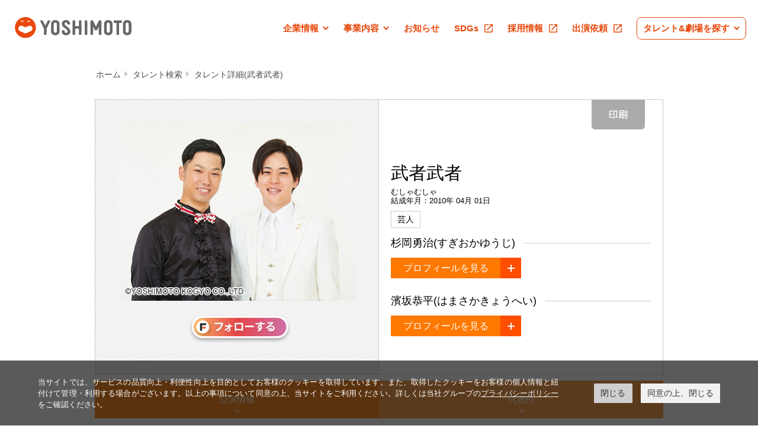

--- FILE ---
content_type: text/html; charset=UTF-8
request_url: https://profile.yoshimoto.co.jp/talent/detail?id=5135
body_size: 16015
content:
<!DOCTYPE html PUBLIC "-//W3C//DTD XHTML 1.0 Strict//EN" "http://www.w3.org/TR/xhtml1/DTD/xhtml1-strict.dtd">
<html xmlns="http://www.w3.org/1999/xhtml" lang="ja" xml:lang="ja">
<head itemscope itemtype="http://schema.org/WebSite">
<meta name="google-site-verification" content="7iBTKg1H30Cq0mqwbatdD9Ab4GQ7bzcpEdzDzfyqcws" />
<meta http-equiv="Content-Type" content="text/html; charset=utf-8" />
<meta http-equiv="Content-Style-Type" content="text/css" />
<meta http-equiv="Content-Script-Type" content="text/javascript" />
<meta name="description" content="吉本興業に所属している武者武者のプロフィールをご紹介いたします。" />
<meta name="keywords" content="吉本興業,よしもと,お笑い,ヨシモト,YOSHIMOTO,武者武者,むしゃむしゃ,杉岡勇治,すぎおかゆうじ,濱坂恭平,はまさかきょうへい" />
<!-- Google Tag Manager -->
<script>(function(w,d,s,l,i){w[l]=w[l]||[];w[l].push({'gtm.start':
new Date().getTime(),event:'gtm.js'});var f=d.getElementsByTagName(s)[0],
j=d.createElement(s),dl=l!='dataLayer'?'&l='+l:'';j.async=true;j.src=
'https://www.googletagmanager.com/gtm.js?id='+i+dl;f.parentNode.insertBefore(j,f);
})(window,document,'script','dataLayer','GTM-TL8T377');</script>
<!-- End Google Tag Manager -->
<title itemprop='name'>武者武者 プロフィール｜吉本興業株式会社</title>
<link rel="canonical" href="https://profile.yoshimoto.co.jp/talent/detail?id=5135" itemprop="url">
<link rel="shortcut icon" type="image/x-icon" href="https://www.yoshimoto.co.jp/img/favicon.ico" />
<link rel="stylesheet" type="text/css" href="/assets/pc/css/profile_common.css">
<link rel="stylesheet" type="text/css" href="/assets/pc/css/screen.css" media="screen, tv" />
<link rel="stylesheets" type="text/css" href="/assets/pc/css/libs/jquery-ui.css" />
<link rel="stylesheets" type="text/css" href="/assets/pc/css/libs/jquery-ui.structure.css" />
<link rel="stylesheets" type="text/css" href="/assets/pc/css/libs/jquery-ui.theme.css" />
<link rel="stylesheet" href="https://www.yoshimoto.co.jp/css/gdpr.css" media="all">
<link rel="stylesheet" type="text/css" href="/assets/pc/css/search_form_detail.css?v=20210331">
  <link rel="stylesheet" href="/assets/pc/css/search_form_style.css?v=20190123">
  <link rel="stylesheet" href="/assets/pc/css/search_form_index.css">
  <link rel="stylesheet" href="/assets/pc/css/form_parts.css">
<!--<script type="text/javascript" src="https://www.yoshimoto.co.jp/js/jquery.easing.1.3.js"></script>-->

<script src="https://www.yoshimoto.co.jp/assets/v2022/js/common.js?1650962019657" defer=""></script>

<!-- FOOTER SITE MAP -->
<!-- //FOOTER SITE MAP -->
<!--<script type="text/javascript" src="/assets/pc/js/jquery-1.3.2.min.js"></script>-->
<script type="text/javascript" src="https://ajax.googleapis.com/ajax/libs/jquery/1.8.3/jquery.min.js"></script>
<script type="text/javascript" src="/assets/pc/js/libs/jquery-ui.min.js"></script>
<script type="text/javascript" src="/assets/pc/js/libs/search_slide.js"></script>
<script type="text/javascript" src="/assets/pc/js/libs/search_functions.js?v=20171013"></script>
<script type="text/javascript" src="/assets/pc/js/search_form_detail.js?v=20180319"></script>
<script type="text/javascript" src="/assets/pc/js/libs/jquery.matchHeight.js"></script>
<script type="text/javascript" src="https://feed-cdn.yoshimoto.co.jp/js/feed.js"></script><script src="https://id.yoshimoto.co.jp/fany_hot/fany_hot.js"></script><script data-cookieconsent="ignore">
    window.dataLayer = window.dataLayer || [];
    function gtag() {
        dataLayer.push(arguments);
    }
    gtag("consent", "default", {
        ad_storage: "denied",
        analytics_storage: "denied",
        wait_for_update: 500,
    });
    gtag("set", "ads_data_redaction", true);
</script> 
<!-- Google Tag Manager -->
<script>(function(w,d,s,l,i){w[l]=w[l]||[];w[l].push({'gtm.start':
new Date().getTime(),event:'gtm.js'});var f=d.getElementsByTagName(s)[0],
j=d.createElement(s),dl=l!='dataLayer'?'&l='+l:'';j.async=true;j.src=
'https://www.googletagmanager.com/gtm.js?id='+i+dl;f.parentNode.insertBefore(j,f);
})(window,document,'script','dataLayer','GTM-KS324RB');</script>
<!-- End Google Tag Manager -->
</head>

<body class="search_top ">
<!-- Google Tag Manager (noscript) -->
<noscript><iframe src="https://www.googletagmanager.com/ns.html?id=GTM-TL8T377"
height="0" width="0" style="display:none;visibility:hidden"></iframe></noscript>
<!-- End Google Tag Manager (noscript) -->
<!-- Google Tag Manager (noscript) -->
<noscript><iframe src="https://www.googletagmanager.com/ns.html?id=GTM-KS324RB"
height="0" width="0" style="display:none;visibility:hidden"></iframe></noscript>
<!-- End Google Tag Manager (noscript) -->
<div id="ysmtHeaderWrapper"></div>
<div id="searchWrap" class="searchForm searchForm_detail  ">
    <ul class="bread">
                <li><a href="http://www.yoshimoto.co.jp/">ホーム</a></li>
                    <li><a href="https://profile.yoshimoto.co.jp/">タレント検索</a></li>
                    <li><a href="https://profile.yoshimoto.co.jp/talent/detail?id=5135">タレント詳細(武者武者)</a></li>
            </ul>

    <div class="printHeader">
        <p class="printHeader_logo"><img src="/assets/pc/images/search/parts/logo.png" alt="吉本興業"></p>
        <div class="printHeader_text">
            <p>吉本興業株式会社　東京本部</p>
            <p>TEL：03-3209-8252 FAX：03-3209-8262（営業時間10：00ー18：00　土日祝日を除く）</p>
        </div>
    </div>
              <div class="prof">
        <div class="prof_thumb">
            <div class="js-profSlide profSlide" id="js-profSlide">
                <div class="js-profSlide_wrap profSlide_wrap" id="js-profSlide_wrap">
                    <ul class="js-profSlide_content profSlide_content js-profSlide_content">
                                        <li><img src="https://profile.yoshimoto.co.jp/assets/data/profile/5135/5110982121a7220ce43a1524c6d2eda2116ce5ad.jpg" alt=""></li>
                                        </ul>
                </div>
            </div>
        </div>
        <div class="prof_text">
                    <h1><p class="prof_name">武者武者</p></h1>
            <div class="prof_kana">
                <p>むしゃむしゃ</p>
                                <p>結成年月：2010年 04月 01日</p>
                                            </div>
            <ul class="prof_category">
                <li>芸人</li>            </ul>

                                    <div class="prof_person js-profPerson" style="margin-bottom:0px;">
                <div class="prof_person_head">
                    <p class="prof_person_headWrap">
                        <span class="prof_person_name">杉岡勇治(すぎおかゆうじ)</span>
                                            </p>
                </div>
                <div class="prof_person_more js-profPerson_open">
                    <p class="prof_person_moreText">プロフィールを見る</p>
                    <div class="prof_person_moreOpen"></div>
                </div>

                <div class="prof_person_modal js-profPerson_modal">
                    <div class="prof_person_modalContent">
                        <div class="prof_person_info">
                                                            <p>性別：男性</p>
                                                                                        <p>生年月日：1987年08月14日</p>
                                                                                        <p>身長/体重：178cm
                                                                    /66kg
                                                                </p>
                                                                                        <p>血液型：A型</p>
                                                                                        <p>出身地：福井県&nbsp;小浜市</p>
                                                                                        <p>趣味：マウンテンバイクでサイクリング</p>
                                                                                        <p>特技：外仕事で鍛えた土掘り作業</p>
                                                                                    <p>出身/入社/入門：2009年 NSC大阪校 32期生</p>
                                                    </div>
                                            </div>
                                        <div class="prof_person_modalLink">
                        <p class="prof_person_modalLink_text"><a href="/talent/detail?id=5136">杉岡勇治プロフィール</a></p>
                    </div>
                                        <div class="prof_person_more js-profPerson_close">
                        <p class="prof_person_moreText">とじる</p>
                        <div class="prof_person_moreClose"></div>
                    </div>
                </div>
            </div>
             <div style="display: inline-block;margin-bottom:10px;">
                                                                                                                                                       </div>
                        <div class="prof_person js-profPerson" style="margin-bottom:0px;">
                <div class="prof_person_head">
                    <p class="prof_person_headWrap">
                        <span class="prof_person_name">濱坂恭平(はまさかきょうへい)</span>
                                            </p>
                </div>
                <div class="prof_person_more js-profPerson_open">
                    <p class="prof_person_moreText">プロフィールを見る</p>
                    <div class="prof_person_moreOpen"></div>
                </div>

                <div class="prof_person_modal js-profPerson_modal">
                    <div class="prof_person_modalContent">
                        <div class="prof_person_info">
                                                            <p>性別：男性</p>
                                                                                        <p>生年月日：1987年06月01日</p>
                                                                                        <p>身長/体重：178cm
                                                                    /69kg
                                                                </p>
                                                                                        <p>血液型：A型</p>
                                                                                        <p>出身地：福井県&nbsp;小浜市</p>
                                                                                        <p>趣味：登山、食べ歩き、写生、漫画、音楽</p>
                                                                                        <p>特技：手話、お札勘定(元銀行員)</p>
                                                                                    <p>出身/入社/入門：2009年 NSC大阪校 32期生</p>
                                                    </div>
                                            </div>
                                        <div class="prof_person_modalLink">
                        <p class="prof_person_modalLink_text"><a href="/talent/detail?id=5137">濱坂恭平プロフィール</a></p>
                    </div>
                                        <div class="prof_person_more js-profPerson_close">
                        <p class="prof_person_moreText">とじる</p>
                        <div class="prof_person_moreClose"></div>
                    </div>
                </div>
            </div>
             <div style="display: inline-block;margin-bottom:10px;">
                                                                                                                                                       </div>
                        
                         <div style="display: inline-block;">
                          </div>
                        <!--<p class="prof_perform"><a href="http://yoshimoto.funity.jp/kglist/?kw=武者武者" class="js-hover"><img src="/assets/pc/images/search/parts/btn_perform.png" alt="公演情報"></a></p>-->
                                    <p class="prof_print js-hover" id="js-printBtn"><img src="/assets/pc/images/search/parts/btn_print.png" alt="印刷"></p>
        </div>
    </div>
        <div class="prof_pager" id="js-profSlide_pager">
        <ul id="js-profSlide_pagerWrap">

        </ul>
    </div>
    <div class="navList_outer">
        <div class="navList" id="js-navList">
            <div class="navList_wrap" id="js-navList_wrap">
                <div class="navList_content" id="js-navList_content">
                    <ul id="js-navList_ul">
                                                                                                    <li>
                        <p class="text"><a href="?=detail_masterpiece" class="js-navLink js-hover">代表作</a></p>
                    </li>
                                                                                                                        </ul>
                </div>
            </div>
            <div class="navList_arrow prev" id="js-navList_prev"></div>
            <div class="navList_arrow next" id="js-navList_next"></div>
        </div>
    </div>

    <div class="detailBoxWrap">
                        <div class="detailBox" id="detail_masterpiece">
            <h2 class="detailBox_tit"><span>代表作</span></h2>
            <div class="detailBox_content">
                            <div class="detailBox_block">
                    <h3><p class="detailBox_contentTit">
                                        レギュラー番組</p></h3>
                    <div class="js-seeMoreContent">
                        <p class="js-seeMoreList">福井放送ラジオ「午後はとことん　よろず屋ラジオ」※木曜レギュラー</p>
                    </div>
                    <div class="detailBox_contentBtn js-seeMore">
                        <div class="pointer"><p class="js-hover">レギュラー番組をもっと見る<span class="icon"></span></p></div>
                    </div>
                </div>
                        </div>
        </div>
                        </div>

<script type="application/ld+json">
  {
    "@context" : "http://schema.org",
    "@type"    : "BreadcrumbList",
    "itemListElement": [
    {
    "@type"    : "ListItem",
    "position" : "1",
    "item"     :{"@id" : "http://www.yoshimoto.co.jp/" , "name" : "ホーム" }
    }
,    {
    "@type"    : "ListItem",
    "position" : "2",
    "item"     :{"@id" : "https://profile.yoshimoto.co.jp/" , "name" : "タレント検索" }
    }
,    {
    "@type"    : "ListItem",
    "position" : "3",
    "item"     :{"@id" : "https://profile.yoshimoto.co.jp/talent/detail?id=5135" , "name" : "タレント詳細(武者武者)" }
    }
    ]
   }
</script>

</div>

<div id="ysmtFooterWrapper"></div>
<!-- Cookie popup-->
<div class="cookie-consent">
 <div class="cookie-text">当サイトでは、サービスの品質向上・利便性向上を目的としてお客様のクッキーを取得しています。また、取得したクッキーをお客様の個人情報と紐付けて管理・利用する場合がございます。以上の事項について同意の上、当サイトをご利用ください。詳しくは当社グループの<a class="cokie-policy-url" href="#" onclick="returen:false;">プライバシーポリシー</a>をご確認ください。</div>
 <div class="cookie-disagree">閉じる</div>
 <div class="cookie-agree">同意の上、閉じる</div>
</div>
<script src="https://www.yoshimoto.co.jp/js/gdpr.js"></script> 
<!-- Cookie END -->

</body>
</html>


--- FILE ---
content_type: application/javascript
request_url: https://id.yoshimoto.co.jp/fany_hot/fany_hot.js
body_size: 10283
content:
{
	console.log("fany_hot.js");
	
	var yid_token="";
	for (var s of document.cookie.split("; ")) {
		console.log("cookie", s);
		if (s.indexOf("yid_token")!=-1) {
			yid_token = s.substr(10);
			localStorage.setItem("fany_hot_yid_token", yid_token);
			break;
		}
	}
//	yid_token="xxx";
	var env_name="test";
	var FANYID_url="https://id-test.yoshimoto.co.jp";
	
	var is_app = 0, s;
	
	s = localStorage.getItem("fany_hot_is_app");
	if (s) {
		is_app = s*1;
	}

	s = localStorage.getItem("fany_hot_yid_token");
	if (s) {
		yid_token = s;
	}

	//var self_url = document.getElementById("hot_iframe").src;
	var self_url = location.href;

	if (self_url.indexOf("https://profile.yoshimoto.co.jp")!=-1) {
		env_name="release";
		FANYID_url="https://id.yoshimoto.co.jp";
	}

	if (self_url.indexOf("&app")!=-1) {
		localStorage.setItem("fany_hot_is_app", "1");
		is_app=1;
		self_url = self_url.replace("&app", "");
	}

	if (self_url.indexOf("&web")!=-1) {
		localStorage.setItem("fany_hot_is_app", "0");
		is_app=0;
		self_url = self_url.replace("&web", "");
	}

	var is_token_query=0;
	for (var s of self_url.split("&")) {
		// console.log("query", s);
		if (s.indexOf("yid_token")!=-1) {
			yid_token = s.substr(10);
			is_token_query=1;
			localStorage.setItem("fany_hot_yid_token", yid_token);
			// console.log("localStorage.setItem", yid_token);
			break;
		}
	}

	var tid=0;
	for (var s of self_url.replace("?","&").split("&")) {
		if (s.indexOf("id=")!=-1) { tid = s.substr(3); break; }
	}

	if (is_app==0 && is_token_query) {
		localStorage.setItem("fany_hot_show_followed2", "1");
		location.href="?tid="+tid;
	}

	if (env_name=="test")
		console.log("yid_token", yid_token, "is_app", is_app, "tid", tid, "self_url", self_url, "cookie", document.cookie, "FANYID_url", FANYID_url);
	else
		console.log("fany_hot(release)");


	window.addEventListener('load', function(){
		// console.log("load ok.");

		if (location.href.indexOf("/talent/detail")!=-1) {
			$("#js-profSlide").after(
"<style>"+
"[fany_hot_button] {"+
"	width:150px;"+
"	border:0;"+
"	background:transparent;"+
"	-webkit-tap-highlight-color:rgba(0,0,0,0);"+
"	outline:0;"+
"}"+
"[fany_follow_button_area] {"+
"	display:inline-block;"+
"	margin-top:16px;"+
"	background-image:url('https://id.yoshimoto.co.jp/image/hot/FollowButton_Default.png');"+
"	background-size:contain;"+
"	background-position:center;"+
"	background-repeat:no-repeat;"+
"	width:130px;"+
"	height:32px;"+
"}"+
"[fany_follow_button_area_inner] {"+
"	background-image:url('https://id.yoshimoto.co.jp/image/hot/FollowButton_Hover.png');"+
"	background-size:contain;"+
"	background-position:center;"+
"	background-repeat:no-repeat;"+
"	width:0%;"+
"	height:32px;"+
"	transition:0s;"+
"}"+
"@media only screen and (min-width: 1000px) {"+
	"[fany_hot_button] {"+
	"	width:180px;"+
	"	height:60px;"+
	"}"+
	"[fany_follow_button_area] {"+
	"	width:180px;"+
	"	height:60px;"+
	"}"+
	"[fany_follow_button_area_inner] {"+
	"	height:60px;"+
	"}"+
"}"+

'[modal_area_bg] { display:none;	position:absolute; 	top:0; z-index:9999;width:100%; 	height:100%; 	background:rgba(0,0,0,0.5); } [modal_area] { 	position:absolute; 	background:white; 	color:black; 	width:calc(100% - 30px); 	max-width:400px; 	top:50%; 	left:50%; 	transform:translate(-50%,-50%); 	border-left: 2px solid #f6bc6a; 	border-right: 2px solid #ce71a9; }  [modal_area]::before,[modal_area]::after{   content:"";   display:block;   height:2px;   background: linear-gradient(to right, #f6bc6a 0%, #e43941 50%, #ce71a9 100%); }   [modal_hr] { 	height:1px; 	width:calc(100% - 12px); 	margin:auto; 	background: linear-gradient(to right, #f6bc6a 0%, #e43941 50%, #ce71a9 100%); }  [modal_title] { 	padding:8px; 	font-weight:bold; 	text-align:center; } [modal_title] > img { 	position:relative; 	top:5px; 	height:22px; 	margin-right:6px; }  [modal_body] { 	padding:15px; }  [modal_content] { 	padding:0px 30px; 	font-size:14px; 	margin-bottom:20px; }  [modal_button] { 	position:relative; 	width:100%; 	background:black; 	color:white; 	border:0; 	border-radius:5px; 	height:40px; 	line-height:40px; } [modal_button] > img { 	position:relative; 	 	height:16px; 	margin-right:10px; }  [modal_fany_app_area] { 	width:calc(100% - 10px); 	box-shadow:2px 2px 20px 1px rgba(0,0,0, 0.1); 	border-radius:15px; 	padding:12px 20px; 	margin:0 5px; 	margin-bottom:30px; }   [fany_button] {     display: block;     width: 100%;     text-decoration: none;     text-align: center;     font-weight: bold;     background-size: 18px;     background-repeat: no-repeat;     background-position: center right 20px;     border-radius: 3px;     border: 0;     padding: 0;     line-height: 46px;     font-size: 16px; 	margin:10px 0 20px 0; } [fany_button_red] {     background-image: url("https://id.yoshimoto.co.jp/fany_img/right_light.png");     background-color: #ff5c71;     box-shadow: 0 4px 0px 0px #c93434;     color: white; } [fany_button_white] {     background-image: url("https://id.yoshimoto.co.jp//fany_img/right_dark.png");     background-color: #f8f8f8;     box-shadow: 0 4px 0px 0px #e2e2e2;     color: #444; }'+

"</style>"+
			"<center><button fany_hot_button onclick='fany_hot_follow()'>"+
			"<div fany_follow_button_area><div fany_follow_button_area_inner></div></div fany_follow_button_area>"+
			"</button></center>"
		);

$("body").append(
'<div modal_area_bg><div modal_area>	<div modal_title><img src="https://id.yoshimoto.co.jp/image/hot/follow.png">フォロー完了</div modal_title>	<div modal_hr></div>	<div modal_body>		<div modal_content>		フォローしたタレントの最新情報は<br>		「FANYアプリ」でチェック！		</div modal_content>	<div modal_fany_app_area><table><tr><td><img style="position:relative;width:80px;left:-5px;" src="https://fany.lol/wp-content/themes/fany/common/assets/images/front/FANYApp_icon.svg"><td><span style="font-weight:bold;font-size:110%;">FANYアプリ</span><br><span style="color:#e43941;font-size:80%;">FANYサービスを手軽に<br>便利にいち早く！</span></table><br><div style="white-space:nowrap;margin-bottom:15px;"><a href="https://apps.apple.com/jp/app/id1467174146"><img style="height:40px;margin-right:15px;" src="https://fany.lol/wp-content/themes/fany/common/assets/images/app-store.svg"></a><a href="https://play.google.com/store/apps/details?id=li.yapp.app069E01AE&hl=ja&gl=US"><img style="height:40px" src="https://fany.lol/wp-content/themes/fany/common/assets/images/google-play.svg"></a></div>	</div modal_fany_app_area>	<button modal_button onclick="modal_close()"><img src="https://id.yoshimoto.co.jp/image/hot/FollowSearchCloseButton.png">閉じる</button>	</div modal_body></div></div>'
);

		}

		fany_hot_init();
	});



function modal_close() {
	$("[modal_area_bg]").css("display", "none");
}





function fany_hot_refresh(status) {
	if (status==1) {
		// フォロー済み
		$("[fany_follow_button_area_inner]").css({
			"width":"100%",
			"background-image":"url('https://id.yoshimoto.co.jp/image/hot/FollowButton_Following.png')",
		});
		console.log("fany_hot_refresh", "followed");
	}
}

function fany_hot_init() {
	//	console.log("fany_hot_init", {get_follow:1, yid_token:yid_token, tid:tid});

	$.get(FANYID_url+"/fany_hot/hot.php", {get_follow:1, yid_token:yid_token, tid:tid}, function (ret) {
		ret = JSON.parse(ret);
		fany_hot_refresh(ret["follow"]);
		// console.log("fany_hot_init", tid, ret);
	});
	
	// ヘッダ消し
	if (is_app) {
		var tm = setInterval(function () {
			if ($("#header").css("display")=="block") {
				$("#header").css("display", "none");
				$(".bread").css("display", "none");
				$("#t-wrapper").css("display", "none");
				$(".pageTopWrap").css("display", "none");
				
				$(".prof_print").css("display", "none");
				
				clearInterval(tm);
			}
			if ($("#sp-header").css("display")!="none") {
				$("#sp-header").remove();
				$("#sp-footer").css("display", "none");
				$(".bread").css("display", "none");
				clearInterval(tm);
			}
		}, 10);
	}
	else {
		console.log("is_web", location.href);
		// フォロー→ログイン→フォローmodal
		var s = localStorage.getItem("fany_hot_show_followed2");
		if (s) {
			localStorage.removeItem("fany_hot_show_followed2");
			console.log("fany_hot_show_followed");
			fany_hot_show_followed();
		}
	}
}


var fany_hot_follow_button_animation_ts=0;
function fany_hot_follow() {

	$.get(FANYID_url+"/fany_hot/hot.php", {switch_follow:1, yid_token:yid_token, tid:tid}, function (ret) {
		ret = JSON.parse(ret);
		
		console.log("switch_follow", ret );
		
		if (ret["result"]==0) {
			// ログイン？
			if (is_app) {
				// 上フレームで再ログインが必要
				window.parent.postMessage({
					command:"login",
					tid:tid,
				}, "*");
			}
			else {
				if (env_name=="test")
					location.href=FANYID_url+"/?login_option_data=follow_geinin,"+tid+",web_test";
				else
					location.href=FANYID_url+"/?login_option_data=follow_geinin,"+tid+",web";
			}
		}
		else {
			console.log("get_follow", ret);
			if (fany_hot_follow_button_animation_ts) clearTimeout(fany_hot_follow_button_animation_ts);

			if (ret["follow"]==0) {
				$("[fany_follow_button_area_inner]").css({
				//	"transition":"0.2s",
					"transition":"0s",   // 一旦アニメなし
					"width":"0%",
					"background-image":"url('https://id.yoshimoto.co.jp/image/hot/FollowButton_Hover.png')",
				});

				if (is_app) {
					window.parent.postMessage({
						command:"followed",
						follow:"0",
					}, "*");
				}
			}
			else {
				$("[fany_follow_button_area_inner]").css({
				//	"transition":"0.2s",
					"transition":"0s",   // 一旦アニメなし
					"width":"100%",
				});
				// fany_hot_follow_button_animation_ts = setTimeout(function () {  // 一旦アニメなし
					$("[fany_follow_button_area_inner]").css({
						"background-image":"url('https://id.yoshimoto.co.jp/image/hot/FollowButton_Following.png')",
					});

					if (is_app) {
						window.parent.postMessage({
							command:"followed",
							follow:"1",
						}, "*");
					}
					else {
						fany_hot_show_followed();
					}

				//}, 1000);
			}
		//	fany_hot_refresh(ret["follow"]);
		}
	});
}

function fany_hot_show_followed() {
	var s = localStorage.getItem("fany_hot_show_followed");
	if (!s) {
		localStorage.setItem("fany_hot_show_followed","1");
		$("[modal_area_bg]").css("display", "block");
	}
}


}

--- FILE ---
content_type: image/svg+xml
request_url: https://profile.yoshimoto.co.jp/assets/pc/images/common/youtube.svg
body_size: 631
content:
<svg xmlns="http://www.w3.org/2000/svg" width="40" height="40"><path data-name="rect" fill="none" d="M0 0h40v40H0z"/><path d="M19.961 32.725c-.028 0-2.824 0-5.921-.093-5.181-.154-7.213-.439-8.005-.65a4.456 4.456 0 0 1-3.151-3.14 27.041 27.041 0 0 1-.652-5.32c-.093-1.772-.093-3.224-.093-3.239s0-1.466.093-3.241a29.723 29.723 0 0 1 .652-5.314 4.457 4.457 0 0 1 3.155-3.143c.789-.212 2.821-.497 8-.649 3.1-.094 5.894-.094 5.922-.094s2.824 0 5.92.094c5.181.153 7.213.437 8.005.649a4.459 4.459 0 0 1 3.153 3.143 27.079 27.079 0 0 1 .65 5.314c.092 1.772.093 3.223.093 3.238s0 1.467-.093 3.239a29.724 29.724 0 0 1-.65 5.323 4.458 4.458 0 0 1-3.151 3.143c-.792.212-2.824.5-8.005.65-3.098.09-5.894.09-5.922.09Zm-3.564-17.773v10.664l9.26-5.333-9.26-5.331Z" fill="#e84709"/></svg>

--- FILE ---
content_type: image/svg+xml
request_url: https://profile.yoshimoto.co.jp/assets/pc/images/common/logo.svg
body_size: 3887
content:
<?xml version="1.0" encoding="UTF-8"?>
<!DOCTYPE svg PUBLIC "-//W3C//DTD SVG 1.1//EN" "http://www.w3.org/Graphics/SVG/1.1/DTD/svg11.dtd">
<svg xmlns="http://www.w3.org/2000/svg" version="1.1" width="2055px" height="476px" style="shape-rendering:geometricPrecision; text-rendering:geometricPrecision; image-rendering:optimizeQuality; fill-rule:evenodd; clip-rule:evenodd" xmlns:xlink="http://www.w3.org/1999/xlink">
<g><path style="opacity:1" fill="#ea480d" d="M 270.5,93.5 C 271.99,95.2798 273.99,95.9465 276.5,95.5C 329.655,113.821 365.822,149.488 385,202.5C 403.526,263.36 393.192,318.693 354,368.5C 306.151,421.113 247.317,439.613 177.5,424C 111.563,403.398 70.3966,359.564 54,292.5C 43.3514,231.034 59.8514,178.367 103.5,134.5C 106.089,133.581 108.089,131.914 109.5,129.5C 137.275,104.611 169.942,90.4444 207.5,87C 228.973,85.1085 249.973,87.2752 270.5,93.5 Z M 167.5,144.5 C 175.976,144.301 183.976,146.134 191.5,150C 193.709,151.873 195.542,154.04 197,156.5C 197.67,160.167 196.17,162.167 192.5,162.5C 185.648,160.426 178.648,159.092 171.5,158.5C 163.185,160.168 154.852,161.334 146.5,162C 143.575,158.304 143.908,154.971 147.5,152C 153.708,147.99 160.375,145.49 167.5,144.5 Z M 273.5,144.5 C 281.017,144.963 288.017,147.13 294.5,151C 296.709,152.873 298.542,155.04 300,157.5C 300.666,160.496 299.499,162.496 296.5,163.5C 282.317,157.302 267.983,156.969 253.5,162.5C 248.85,161.734 247.35,159.068 249,154.5C 256.083,148.311 264.25,144.977 273.5,144.5 Z M 143.5,228.5 C 151.238,228.144 158.905,228.644 166.5,230C 185.082,237.638 203.582,245.472 222,253.5C 240.776,245.529 259.609,237.695 278.5,230C 300.341,225.056 317.841,231.556 331,249.5C 344.98,277.879 338.814,300.713 312.5,318C 282.616,331.109 252.616,343.942 222.5,356.5C 191.71,343.625 161.043,330.459 130.5,317C 109.113,302.847 101.946,283.347 109,258.5C 115.817,243.023 127.317,233.023 143.5,228.5 Z"/></g>
<g><path style="opacity:1" fill="#f78960" d="M 270.5,93.5 C 272.786,93.595 274.786,94.2616 276.5,95.5C 273.99,95.9465 271.99,95.2798 270.5,93.5 Z"/></g>
<g><path style="opacity:1" fill="#f8885d" d="M 109.5,129.5 C 108.089,131.914 106.089,133.581 103.5,134.5C 104.911,132.086 106.911,130.419 109.5,129.5 Z"/></g>
<g><path style="opacity:1" fill="#686667" d="M 702.5,135.5 C 727.654,133.382 749.154,141.048 767,158.5C 774.636,167.779 778.97,178.446 780,190.5C 780.667,236.833 780.667,283.167 780,329.5C 776.535,356.576 761.702,374.076 735.5,382C 708.454,389.378 683.787,384.712 661.5,368C 650.386,357.604 644.219,344.77 643,329.5C 642.333,283.167 642.333,236.833 643,190.5C 646.367,166.582 659.201,150.082 681.5,141C 688.452,138.451 695.452,136.618 702.5,135.5 Z M 703.5,177.5 C 712.358,176.402 720.692,177.902 728.5,182C 732.714,185.547 735.214,190.047 736,195.5C 736.667,239.167 736.667,282.833 736,326.5C 732.365,338.421 724.198,344.087 711.5,343.5C 702.95,343.708 695.783,340.708 690,334.5C 688.25,331.754 687.25,328.754 687,325.5C 686.333,282.167 686.333,238.833 687,195.5C 688.905,186.099 694.405,180.099 703.5,177.5 Z"/></g>
<g><path style="opacity:1" fill="#686667" d="M 873.5,135.5 C 894.084,132.981 913.084,137.148 930.5,148C 946.977,162.802 954.143,181.302 952,203.5C 951.426,205.492 950.259,206.992 948.5,208C 935.788,208.814 923.121,208.647 910.5,207.5C 909.194,206.088 908.36,204.421 908,202.5C 908.61,180.094 898.11,171.261 876.5,176C 867.908,179.841 863.574,186.508 863.5,196C 864.93,208.108 870.596,217.775 880.5,225C 901.501,239.993 921.334,256.493 940,274.5C 957.522,297.143 961.856,322.143 953,349.5C 941.662,370.794 923.828,382.627 899.5,385C 876.75,388.145 856.083,383.145 837.5,370C 826.675,359.85 820.508,347.35 819,332.5C 818.333,323.5 818.333,314.5 819,305.5C 819.833,304.667 820.667,303.833 821.5,303C 833.833,302.333 846.167,302.333 858.5,303C 859.308,303.308 859.975,303.808 860.5,304.5C 861.743,314.557 863.576,324.557 866,334.5C 870.895,342.948 878.228,346.948 888,346.5C 908,345.138 916,334.471 912,314.5C 911.09,309.349 909.09,304.682 906,300.5C 902.5,297 899,293.5 895.5,290C 878.833,277 862.167,264 845.5,251C 819.599,228.846 812.433,201.68 824,169.5C 834.983,150.095 851.483,138.762 873.5,135.5 Z"/></g>
<g><path style="opacity:1" fill="#686667" d="M 1569.5,135.5 C 1595.32,133.065 1617.15,141.065 1635,159.5C 1641.74,168.373 1645.74,178.373 1647,189.5C 1647.67,236.833 1647.67,284.167 1647,331.5C 1642.84,357.667 1628,374.5 1602.5,382C 1574.87,389.542 1549.87,384.542 1527.5,367C 1517.05,356.352 1511.22,343.519 1510,328.5C 1509.33,283.167 1509.33,237.833 1510,192.5C 1512.55,167.62 1525.38,150.453 1548.5,141C 1555.51,138.666 1562.51,136.833 1569.5,135.5 Z M 1570.5,177.5 C 1582.09,175.2 1591.93,178.2 1600,186.5C 1601.56,188.957 1602.56,191.624 1603,194.5C 1603.67,238.833 1603.67,283.167 1603,327.5C 1600.35,336.139 1594.52,341.306 1585.5,343C 1576.46,344.654 1568.12,342.987 1560.5,338C 1556.43,334.457 1554.26,329.957 1554,324.5C 1553.33,282.167 1553.33,239.833 1554,197.5C 1555.04,187.058 1560.54,180.391 1570.5,177.5 Z"/></g>
<g><path style="opacity:1" fill="#686667" d="M 1879.5,135.5 C 1904.1,133.42 1925.26,140.753 1943,157.5C 1951.17,167.333 1955.84,178.666 1957,191.5C 1957.67,237.167 1957.67,282.833 1957,328.5C 1953.42,355.742 1938.59,373.575 1912.5,382C 1886.04,389.174 1861.7,384.841 1839.5,369C 1828.39,358.952 1821.89,346.452 1820,331.5C 1819.33,284.167 1819.33,236.833 1820,189.5C 1823.59,164.907 1837.09,148.407 1860.5,140C 1866.89,138.16 1873.22,136.66 1879.5,135.5 Z M 1880.5,177.5 C 1891.44,175.424 1900.94,178.091 1909,185.5C 1911.18,188.866 1912.52,192.533 1913,196.5C 1913.67,239.5 1913.67,282.5 1913,325.5C 1911.22,335.284 1905.38,341.118 1895.5,343C 1884.42,345.194 1874.92,342.36 1867,334.5C 1865.44,332.043 1864.44,329.376 1864,326.5C 1863.33,282.5 1863.33,238.5 1864,194.5C 1866.32,185.678 1871.82,180.012 1880.5,177.5 Z"/></g>
<g><path style="opacity:1" fill="#686667" d="M 468.5,141.5 C 480.229,141.088 491.896,141.588 503.5,143C 505,144.5 506.5,146 508,147.5C 520.338,174.174 533.172,200.508 546.5,226.5C 547.478,226.023 548.311,225.357 549,224.5C 561.51,197.313 574.677,170.48 588.5,144C 590.392,143.027 592.392,142.36 594.5,142C 604.833,141.333 615.167,141.333 625.5,142C 629.608,142.386 631.108,144.553 630,148.5C 609.667,190.833 589.333,233.167 569,275.5C 568.667,308.5 568.333,341.5 568,374.5C 567.535,375.931 566.701,377.097 565.5,378C 553.167,378.667 540.833,378.667 528.5,378C 527.667,377.167 526.833,376.333 526,375.5C 525.667,342.5 525.333,309.5 525,276.5C 504.939,234.045 484.606,191.712 464,149.5C 462.348,144.781 463.848,142.115 468.5,141.5 Z"/></g>
<g><path style="opacity:1" fill="#686667" d="M 1000.5,141.5 C 1010.51,141.334 1020.51,141.5 1030.5,142C 1032.93,142.295 1034.76,143.462 1036,145.5C 1036.17,175.738 1036.67,205.905 1037.5,236C 1057.17,236.667 1076.83,236.667 1096.5,236C 1097.33,205.905 1097.83,175.738 1098,145.5C 1099.24,143.462 1101.07,142.295 1103.5,142C 1113.5,141.333 1123.5,141.333 1133.5,142C 1135.68,142.163 1137.51,142.996 1139,144.5C 1140.66,221.085 1140.99,297.752 1140,374.5C 1139.53,375.931 1138.7,377.097 1137.5,378C 1125.17,378.667 1112.83,378.667 1100.5,378C 1099.67,377.167 1098.83,376.333 1098,375.5C 1097.67,343.167 1097.33,310.833 1097,278.5C 1087.07,277.839 1077.07,277.506 1067,277.5C 1056.93,277.506 1046.93,277.839 1037,278.5C 1036.67,311.167 1036.33,343.833 1036,376.5C 1035.25,377.126 1034.42,377.626 1033.5,378C 1021.5,378.667 1009.5,378.667 997.5,378C 995.741,376.992 994.574,375.492 994,373.5C 993.333,298.167 993.333,222.833 994,147.5C 994.796,143.866 996.963,141.866 1000.5,141.5 Z"/></g>
<g><path style="opacity:1" fill="#6b696a" d="M 1198.5,141.5 C 1209.9,141.091 1221.23,141.591 1232.5,143C 1234,144.491 1234.84,146.324 1235,148.5C 1235.67,223.5 1235.67,298.5 1235,373.5C 1234.89,375.848 1233.72,377.348 1231.5,378C 1219.5,378.667 1207.5,378.667 1195.5,378C 1193.46,376.764 1192.29,374.931 1192,372.5C 1191.33,297.5 1191.33,222.5 1192,147.5C 1192.8,143.866 1194.96,141.866 1198.5,141.5 Z"/></g>
<g><path style="opacity:1" fill="#686667" d="M 1293.5,141.5 C 1303.51,141.334 1313.51,141.5 1323.5,142C 1326.03,142.516 1328.2,143.683 1330,145.5C 1345.11,176.712 1359.94,208.046 1374.5,239.5C 1375.24,240.287 1376.08,240.953 1377,241.5C 1392.33,209.535 1407.66,177.535 1423,145.5C 1424.8,143.683 1426.97,142.516 1429.5,142C 1439.5,141.333 1449.5,141.333 1459.5,142C 1461.68,142.163 1463.51,142.996 1465,144.5C 1466.66,221.085 1466.99,297.752 1466,374.5C 1465.53,375.931 1464.7,377.097 1463.5,378C 1451.17,378.667 1438.83,378.667 1426.5,378C 1425.33,377.5 1424.5,376.667 1424,375.5C 1423.67,331.167 1423.33,286.833 1423,242.5C 1413.41,261.346 1404.08,280.346 1395,299.5C 1393.68,301.487 1391.85,302.654 1389.5,303C 1380.5,303.667 1371.5,303.667 1362.5,303C 1360.71,302.215 1359.21,301.049 1358,299.5C 1348.82,280.469 1339.65,261.469 1330.5,242.5C 1329.67,286.83 1329.17,331.163 1329,375.5C 1328.17,376.333 1327.33,377.167 1326.5,378C 1314.17,378.667 1301.83,378.667 1289.5,378C 1289,377.5 1288.5,377 1288,376.5C 1286.34,299.915 1286.01,223.248 1287,146.5C 1288.27,143.508 1290.44,141.841 1293.5,141.5 Z"/></g>
<g><path style="opacity:1" fill="#686667" d="M 1671.5,141.5 C 1713.17,141.333 1754.83,141.5 1796.5,142C 1798.33,142.5 1799.5,143.667 1800,145.5C 1800.67,156.5 1800.67,167.5 1800,178.5C 1799.17,179.333 1798.33,180.167 1797.5,181C 1783.6,182.465 1769.6,182.965 1755.5,182.5C 1755.67,246.501 1755.5,310.501 1755,374.5C 1754.5,376.333 1753.33,377.5 1751.5,378C 1739.83,378.667 1728.17,378.667 1716.5,378C 1714.67,377.5 1713.5,376.333 1713,374.5C 1712.5,310.501 1712.33,246.501 1712.5,182.5C 1698.07,182.966 1683.74,182.466 1669.5,181C 1668.87,180.25 1668.37,179.416 1668,178.5C 1667.33,167.5 1667.33,156.5 1668,145.5C 1668.69,143.65 1669.86,142.316 1671.5,141.5 Z"/></g>
</svg>


--- FILE ---
content_type: application/javascript
request_url: https://www.yoshimoto.co.jp/assets/v2022/js/common.js?1650962019657
body_size: 30488
content:
/*! For license information please see common.js.LICENSE.txt */
(() => {
  var e = {
      6160: (e, t, r) => {
        "use strict";
        r(6699), r(2023), r(1539), r(4747), r(7941);

        function n(e, t, r, n) {
          var o, i = !1,
            s = 0;

          function a() {
            o && clearTimeout(o)
          }

          function u() {
            for (var u = arguments.length, c = new Array(u), l = 0; l < u; l++) c[l] = arguments[l];
            var p = this,
              f = Date.now() - s;

            function d() {
              s = Date.now(), r.apply(p, c)
            }

            function h() {
              o = void 0
            }
            i || (n && !o && d(), a(), void 0 === n && f > e ? d() : !0 !== t && (o = setTimeout(n ? h : d, void 0 === n ? e - f : e)))
          }
          return "boolean" != typeof t && (n = r, r = t, t = void 0), u.cancel = function () {
            a(), i = !0
          }, u
        }
        r(2222);

        function o(e) {
          e.setAttribute("aria-expanded", "true");
          var t = e.getAttribute("aria-controls"),
            r = document.getElementById(t);
          r.setAttribute("aria-hidden", "false"), r.style.maxHeight = "".concat(r.scrollHeight, "px")
        }

        function i(e) {
          e.setAttribute("aria-expanded", "false");
          var t = e.getAttribute("aria-controls"),
            r = document.getElementById(t);
          r.setAttribute("aria-hidden", "true"), r.style.maxHeight = "0px"
        }
        var s = !1;
        if ("undefined" != typeof window) {
          var a = {
            get passive() {
              s = !0
            }
          };
          window.addEventListener("testPassive", null, a), window.removeEventListener("testPassive", null, a)
        }
        var u = "undefined" != typeof window && window.navigator && window.navigator.platform && (/iP(ad|hone|od)/.test(window.navigator.platform) || "MacIntel" === window.navigator.platform && window.navigator.maxTouchPoints > 1),
          c = [],
          l = !1,
          p = -1,
          f = void 0,
          d = void 0,
          h = void 0,
          m = function (e) {
            return c.some((function (t) {
              return !(!t.options.allowTouchMove || !t.options.allowTouchMove(e))
            }))
          },
          v = function (e) {
            var t = e || window.event;
            return !!m(t.target) || (t.touches.length > 1 || (t.preventDefault && t.preventDefault(), !1))
          },
          y = function () {
            void 0 !== h && (document.body.style.paddingRight = h, h = void 0), void 0 !== f && (document.body.style.overflow = f, f = void 0)
          },
          g = function () {
            if (void 0 !== d) {
              var e = -parseInt(document.body.style.top, 10),
                t = -parseInt(document.body.style.left, 10);
              document.body.style.position = d.position, document.body.style.top = d.top, document.body.style.left = d.left, window.scrollTo(t, e), d = void 0
            }
          },
          b = function (e, t) {
            if (e && !c.some((function (t) {
                return t.targetElement === e
              }))) {
              var r = {
                targetElement: e,
                options: t || {}
              };
              c = [].concat(function (e) {
                if (Array.isArray(e)) {
                  for (var t = 0, r = Array(e.length); t < e.length; t++) r[t] = e[t];
                  return r
                }
                return Array.from(e)
              }(c), [r]), u ? window.requestAnimationFrame((function () {
                if (void 0 === d) {
                  d = {
                    position: document.body.style.position,
                    top: document.body.style.top,
                    left: document.body.style.left
                  };
                  var e = window,
                    t = e.scrollY,
                    r = e.scrollX,
                    n = e.innerHeight;
                  document.body.style.position = "fixed", document.body.style.top = -t, document.body.style.left = -r, setTimeout((function () {
                    return window.requestAnimationFrame((function () {
                      var e = n - window.innerHeight;
                      e && t >= n && (document.body.style.top = -(t + e))
                    }))
                  }), 300)
                }
              })) : function (e) {
                if (void 0 === h) {
                  var t = !!e && !0 === e.reserveScrollBarGap,
                    r = window.innerWidth - document.documentElement.clientWidth;
                  if (t && r > 0) {
                    var n = parseInt(window.getComputedStyle(document.body).getPropertyValue("padding-right"), 10);
                    h = document.body.style.paddingRight, document.body.style.paddingRight = n + r + "px"
                  }
                }
                void 0 === f && (f = document.body.style.overflow, document.body.style.overflow = "hidden")
              }(t), u && (e.ontouchstart = function (e) {
                1 === e.targetTouches.length && (p = e.targetTouches[0].clientY)
              }, e.ontouchmove = function (t) {
                1 === t.targetTouches.length && function (e, t) {
                  var r = e.targetTouches[0].clientY - p;
                  !m(e.target) && (t && 0 === t.scrollTop && r > 0 || function (e) {
                    return !!e && e.scrollHeight - e.scrollTop <= e.clientHeight
                  }(t) && r < 0 ? v(e) : e.stopPropagation())
                }(t, e)
              }, l || (document.addEventListener("touchmove", v, s ? {
                passive: !1
              } : void 0), l = !0))
            }
          },
          w = function () {
            u && (c.forEach((function (e) {
              e.targetElement.ontouchstart = null, e.targetElement.ontouchmove = null
            })), l && (document.removeEventListener("touchmove", v, s ? {
              passive: !1
            } : void 0), l = !1), p = -1), u ? g() : y(), c = []
          };

        function x(e, t) {
          for (var r = 0; r < t.length; r++) {
            var n = t[r];
            n.enumerable = n.enumerable || !1, n.configurable = !0, "value" in n && (n.writable = !0), Object.defineProperty(e, n.key, n)
          }
        }

        function k(e, t, r) {
          return t in e ? Object.defineProperty(e, t, {
            value: r,
            enumerable: !0,
            configurable: !0,
            writable: !0
          }) : e[t] = r, e
        }
        var _ = function () {
          function e() {
            ! function (e, t) {
              if (!(e instanceof t)) throw new TypeError("Cannot call a class as a function")
            }(this, e), k(this, "show", void 0), k(this, "drawerMenu", void 0), k(this, "drawerWrapper", void 0), k(this, "drawerButton", void 0), k(this, "focus", void 0), k(this, "scrollPos", void 0), this.show = !1, this.drawerMenu = document.getElementById("drawer"), this.drawerWrapper = document.getElementById("drawerWrapper"), this.drawerButton = document.getElementById("drawerToggle"), this.focus = !1, this.scrollPos = 0
          }
          var t, r, n;
          return t = e, (r = [{
            key: "init",
            value: function () {
              var e = this;
              if (setTimeout((function () {
                  e.drawerMenu && (e.drawerMenu.style.display = "block")
                }), 300), this.drawerButton) {
                var t = window.innerWidth;
                this.resize(t), this.drawerButton.addEventListener("click", (function (t) {
                  var r = t.currentTarget;
                  r instanceof HTMLElement && ("false" === r.getAttribute("aria-expanded") ? (e.open(), r.classList.contains("is-done") || r.classList.add("is-done")) : e.close())
                }), !1);
                var r = document.querySelectorAll(".ysmt_drawer__acrdBtn");
                r && r.forEach((function (e) {
                  e.addEventListener("click", (function (e) {
                    var t = e.currentTarget;
                    t instanceof HTMLElement && ("false" === t.getAttribute("aria-expanded") ? o(t) : i(t))
                  }), !1)
                }))
              }
            }
          }, {
            key: "open",
            value: function () {
              var e = this;
              if (this.show = !0, this.scrollPos = window.scrollY, document.getElementById("drawerNavLink") && this.drawerMenu && this.drawerWrapper && this.drawerButton) {
                this.drawerButton.setAttribute("aria-expanded", "true"), this.drawerMenu.setAttribute("aria-hidden", "false"), b(this.drawerMenu), setTimeout(w, 50);
                var t = document.getElementById("drawerFocus");
                t && t.focus();
                var r = document.getElementById("closeLink");
                r && r.addEventListener("keyup", (function (t) {
                  e.focusToCloseBtn(t)
                }), !1), this.focusDrawer(!0)
              }
            }
          }, {
            key: "close",
            value: function () {
              var e = this;
              if (this.show = !1, this.drawerMenu && this.drawerWrapper && this.drawerButton) {
                var t;
                this.drawerButton.classList.remove("is-done"), this.drawerButton.setAttribute("aria-expanded", "false"), this.drawerMenu.setAttribute("aria-hidden", "true"), (t = this.drawerMenu) && (c = c.filter((function (e) {
                  return e.targetElement !== t
                })), u && (t.ontouchstart = null, t.ontouchmove = null, l && 0 === c.length && (document.removeEventListener("touchmove", v, s ? {
                  passive: !1
                } : void 0), l = !1)), u ? g() : y()), window.scrollTo(0, this.scrollPos);
                var r = document.getElementById("closeLink");
                r && r.removeEventListener("keyup", (function (t) {
                  e.focusToCloseBtn(t)
                }), !1), this.focusDrawer(!1);
                var n = document.querySelectorAll(".ysmt_drawer__acrdBtn");
                n && n.forEach((function (e) {
                  "true" === e.getAttribute("aria-expanded") && i(e)
                }))
              }
            }
          }, {
            key: "resize",
            value: function (e) {
              this.drawerButton && (this.focusDrawer(!1), e > 786 ? this.drawerButton.setAttribute("aria-hidden", "true") : (this.drawerButton.setAttribute("aria-hidden", "false"), this.focusDrawer(!1)))
            }
          }, {
            key: "setTop",
            value: function (e) {
              this.drawerMenu && (this.drawerMenu.style.top = "".concat(e, "px"), this.drawerMenu.style.height = "calc(100% - ".concat(e, "px)"))
            }
          }, {
            key: "focusToCloseBtn",
            value: function (e) {
              if ("Tab" === e.key) {
                if (!this.drawerButton) return;
                this.drawerButton.focus()
              }
            }
          }, {
            key: "focusDrawer",
            value: function (e) {
              var t = this;
              if (e) {
                if (!this.drawerWrapper) return;
                this.drawerWrapper.style.display = "block"
              } else setTimeout((function () {
                t.drawerWrapper && (t.drawerWrapper.style.display = "none")
              }), 400)
            }
          }]) && x(t.prototype, r), n && x(t, n), Object.defineProperty(t, "prototype", {
            writable: !1
          }), e
        }();

        function L(e, t) {
          for (var r = 0; r < t.length; r++) {
            var n = t[r];
            n.enumerable = n.enumerable || !1, n.configurable = !0, "value" in n && (n.writable = !0), Object.defineProperty(e, n.key, n)
          }
        }
        var O = function () {
            function e() {
              ! function (e, t) {
                if (!(e instanceof t)) throw new TypeError("Cannot call a class as a function")
              }(this, e)
            }
            var t, r, n;
            return t = e, n = [{
              key: "getPos",
              value: function (e) {
                var t = e.getBoundingClientRect();
                return {
                  x: t.left + window.pageXOffset,
                  y: t.top + window.pageYOffset,
                  height: e.offsetHeight
                }
              }
            }, {
              key: "smoothScroll",
              value: function (t) {
                var r = document.getElementById(t),
                  n = window.requestAnimationFrame,
                  o = r ? e.getPos(r).y : 0,
                  i = 0,
                  s = 0,
                  a = window.pageYOffset,
                  u = o - a > 0 ? -1 : 1,
                  c = o - a;
                n((function e() {
                  var t;
                  i = a + c * ((t = (s += 5) / 100) * (2 - t)), window.scrollTo(0, i), (u < 0 && o > i || u > 0 && o < i) && n(e)
                }))
              }
            }], (r = null) && L(t.prototype, r), n && L(t, n), Object.defineProperty(t, "prototype", {
              writable: !1
            }), e
          }(),
          j = r(5188),
          E = r.n(j),
          S = r(6251),
          T = r.n(S);
        const F = JSON.parse('{"corporate":[{"name":"企業情報トップ","url":"corporate/","isExternal":false},{"name":"グループ企業一覧","url":"corporate/group/","isExternal":false},{"name":"沿革","url":"corporate/history/","isExternal":false},{"name":"消費者志向自主宣言","url":"http://egao.yoshimoto.co.jp/","isExternal":true},{"name":"吉本興業ヒストリー","url":"https://www.yoshimoto.co.jp/history/","isExternal":true}],"business":[{"name":"事業内容トップ","url":"business/","isExternal":false},{"name":"タレントマネジメント","url":"business/#management","id":"management","isExternal":false},{"name":"劇場運営","url":"business/#theater","id":"theater","isExternal":false},{"name":"コンテンツプロデュース","url":"business/#produce","id":"produce","isExternal":false},{"name":"スクール","url":"business/#school","id":"school","isExternal":false},{"name":"FANY","url":"business/#fany","id":"fany","isExternal":false},{"name":"BSよしもと","url":"business/#bsYoshimoto","id":"bsYoshimoto","isExternal":false},{"name":"グローバルな展開","url":"business/#global","id":"global","isExternal":false},{"name":"地域創生","url":"business/#local","id":"local","isExternal":false}],"info":{"name":"お知らせ","url":"info/","isExternal":false},"sustainability":{"name":"SDGs","url":"sdgs/","isExternal":false},"recruit":{"name":"採用情報","url":"https://recruit.yoshimoto.co.jp/","isExternal":true},"eigyo":{"name":"出演依頼","url":"https://www.yoshimoto.co.jp/kogyo-eigyo/form.html","isExternal":true},"english":{"name":"EN","url":"#","isExternal":true}}'),
          M = JSON.parse('[{"name":"なんばグランド花月","area":"大阪","url":"https://ngk.yoshimoto.co.jp/"},{"name":"ルミネthe よしもと","area":"新宿","url":"https://lumine.yoshimoto.co.jp"},{"name":"よしもと漫才劇場","area":"大阪","url":"https://manzaigekijyo.yoshimoto.co.jp"},{"name":"森ノ宮よしもと漫才劇場","area":"大阪","url":"https://morinomiya-manzaigekijyo.yoshimoto.co.jp"},{"name":"渋谷よしもと漫才劇場","area":"渋谷","url":"https://shibuya-manzaigekijyo.yoshimoto.co.jp"},{"name":"神保町よしもと漫才劇場","area":"神保町","url":"https://jimbocho-manzaigekijyo.yoshimoto.co.jp/"},{"name":"YOSHIMOTO ROPPONGI THEATER","area":"六本木","url":"https://roppongi.yoshimoto.co.jp/"},{"name":"よしもと幕張イオンモール劇場","area":"千葉","url":"https://makuhari.yoshimoto.co.jp"},{"name":"大宮ラクーンよしもと劇場","area":"埼玉","url":"https://omiya.yoshimoto.co.jp"},{"name":"よしもと福岡 大和証券劇場","area":"福岡","url":"https://fukuokagekijyo.yoshimoto.co.jp/"},{"name":"沼津ラクーンよしもと劇場","area":"静岡","url":"https://numazu.yoshimoto.co.jp"},{"name":"よしもと道頓堀シアター","area":"大阪","url":"https://dotonbori.yoshimoto.co.jp/"}]');
        var A, P, V, C, B, I = E()({
            origin: "https://www.yoshimoto.co.jp/",
            navi: F,
            theater: M
          }),
          R = T()({
            origin: "https://www.yoshimoto.co.jp/"
          }),
          W = 0,
          N = null;
        ! function (e, t, r, n, o) {
          e[n] = e[n] || [], e[n].push({
            "gtm.start": (new Date).getTime(),
            event: "gtm.js"
          });
          var i = t.getElementsByTagName(r)[0],
            s = t.createElement(r);
          s.async = !0, s.src = "https://www.googletagmanager.com/gtm.js?id=".concat("GTM-PCH6R2B").concat(""), i.parentNode.insertBefore(s, i)
        }(window, document, "script", "dataLayer"), window.addEventListener("DOMContentLoaded", (function () {
          W = window.innerWidth, A = document.body;
          var e = document.getElementById("ysmtHeaderWrapper");
          if (I && e && ((P = document.createElement("div")).id = "headerWrapper", P.innerHTML = I, e.prepend(P), (N = new _).init(), setTimeout((function () {
              if (P && A && N) {
                var e = P.clientHeight - 1;
                N.setTop(e)
              }
            }), 300), function () {
              var e = document.getElementById("menuLinkPc");
              if (e) {
                var t = e.querySelectorAll('[data-attr="pcMenu"]');
                t && t.forEach((function (e) {
                  e.addEventListener("mouseover", (function () {
                    var t = e.querySelector("a");
                    t && o(t)
                  }), !1), e.addEventListener("mouseleave", (function () {
                    var t = e.querySelector("a");
                    t && i(t)
                  }), !1), e.addEventListener("focusin", (function () {
                    var t = e.querySelector("a");
                    setTimeout((function () {
                      t && "false" === t.getAttribute("aria-expanded") && o(t)
                    }), 66)
                  }), !1), e.addEventListener("focusout", (function () {
                    var t = e.querySelector("a");
                    setTimeout((function () {
                      t && "true" === t.getAttribute("aria-expanded") && i(t)
                    }), 66)
                  }), !1)
                }));
                var r = e.querySelectorAll('[data-attr="pcMenu"] > a');
                r && r.forEach((function (e) {
                  e.addEventListener("click", (function (e) {
                    e.preventDefault();
                    var t = e.currentTarget;
                    "false" === t.getAttribute("aria-expanded") ? o(t) : i(t)
                  }), !1)
                }))
              }
            }(), window.location.href.includes("https://www.yoshimoto.co.jp/"))) {
            var t = window.location.pathname,
              r = {
                corporate: "pcMenuLink1",
                business: "pcMenuLink2",
                info: "pcMenuLink3",
                sustainability: "pcMenuLink4"
              };
            Object.keys(r).forEach((function (e) {
              if (t.includes(e)) {
                var n = document.getElementById(r[e]);
                n && n.setAttribute("aria-current", "page")
              }
            }))
          }
          var n = document.getElementById("ysmtFooterWrapper");
          if (R && n) {
            var s = document.createElement("div");
            s.id = "footerWrapper", s.innerHTML = R, n.append(s);
            var a = document.getElementById("gototop");
            a && a.addEventListener("click", (function (e) {
              e.preventDefault(), O.smoothScroll("")
            }), !1)
          }(navigator.maxTouchPoints > 0 || window.matchMedia("(pointer:coarse)").matches || "orientation" in window) && A.classList.add("is-touchDevice")
        })), window.addEventListener("scroll", n(99, (function () {
          var e = window.pageYOffset,
            t = document.getElementById("gototop");
          t && (e > 100 ? t.classList.add("is-visible") : t.classList.remove("is-visible"))
        })), !1), window.addEventListener("resize", (V = 99, C = function () {
          if (window.innerWidth !== W && (W = window.innerWidth, P && A)) {
            var e = P.clientHeight - 1;
            W < 768 && N && N.setTop(e)
          }
        }, void 0 === B ? n(V, C, !1) : n(V, B, !1 !== C)), !1)
      },
      9662: (e, t, r) => {
        var n = r(7854),
          o = r(614),
          i = r(6330),
          s = n.TypeError;
        e.exports = function (e) {
          if (o(e)) return e;
          throw s(i(e) + " is not a function")
        }
      },
      1223: (e, t, r) => {
        var n = r(5112),
          o = r(30),
          i = r(3070),
          s = n("unscopables"),
          a = Array.prototype;
        null == a[s] && i.f(a, s, {
          configurable: !0,
          value: o(null)
        }), e.exports = function (e) {
          a[s][e] = !0
        }
      },
      9670: (e, t, r) => {
        var n = r(7854),
          o = r(111),
          i = n.String,
          s = n.TypeError;
        e.exports = function (e) {
          if (o(e)) return e;
          throw s(i(e) + " is not an object")
        }
      },
      8533: (e, t, r) => {
        "use strict";
        var n = r(2092).forEach,
          o = r(9341)("forEach");
        e.exports = o ? [].forEach : function (e) {
          return n(this, e, arguments.length > 1 ? arguments[1] : void 0)
        }
      },
      1318: (e, t, r) => {
        var n = r(5656),
          o = r(1400),
          i = r(6244),
          s = function (e) {
            return function (t, r, s) {
              var a, u = n(t),
                c = i(u),
                l = o(s, c);
              if (e && r != r) {
                for (; c > l;)
                  if ((a = u[l++]) != a) return !0
              } else
                for (; c > l; l++)
                  if ((e || l in u) && u[l] === r) return e || l || 0;
              return !e && -1
            }
          };
        e.exports = {
          includes: s(!0),
          indexOf: s(!1)
        }
      },
      2092: (e, t, r) => {
        var n = r(9974),
          o = r(1702),
          i = r(8361),
          s = r(7908),
          a = r(6244),
          u = r(5417),
          c = o([].push),
          l = function (e) {
            var t = 1 == e,
              r = 2 == e,
              o = 3 == e,
              l = 4 == e,
              p = 6 == e,
              f = 7 == e,
              d = 5 == e || p;
            return function (h, m, v, y) {
              for (var g, b, w = s(h), x = i(w), k = n(m, v), _ = a(x), L = 0, O = y || u, j = t ? O(h, _) : r || f ? O(h, 0) : void 0; _ > L; L++)
                if ((d || L in x) && (b = k(g = x[L], L, w), e))
                  if (t) j[L] = b;
                  else if (b) switch (e) {
                case 3:
                  return !0;
                case 5:
                  return g;
                case 6:
                  return L;
                case 2:
                  c(j, g)
              } else switch (e) {
                case 4:
                  return !1;
                case 7:
                  c(j, g)
              }
              return p ? -1 : o || l ? l : j
            }
          };
        e.exports = {
          forEach: l(0),
          map: l(1),
          filter: l(2),
          some: l(3),
          every: l(4),
          find: l(5),
          findIndex: l(6),
          filterReject: l(7)
        }
      },
      1194: (e, t, r) => {
        var n = r(7293),
          o = r(5112),
          i = r(7392),
          s = o("species");
        e.exports = function (e) {
          return i >= 51 || !n((function () {
            var t = [];
            return (t.constructor = {})[s] = function () {
              return {
                foo: 1
              }
            }, 1 !== t[e](Boolean).foo
          }))
        }
      },
      9341: (e, t, r) => {
        "use strict";
        var n = r(7293);
        e.exports = function (e, t) {
          var r = [][e];
          return !!r && n((function () {
            r.call(null, t || function () {
              throw 1
            }, 1)
          }))
        }
      },
      7475: (e, t, r) => {
        var n = r(7854),
          o = r(3157),
          i = r(4411),
          s = r(111),
          a = r(5112)("species"),
          u = n.Array;
        e.exports = function (e) {
          var t;
          return o(e) && (t = e.constructor, (i(t) && (t === u || o(t.prototype)) || s(t) && null === (t = t[a])) && (t = void 0)), void 0 === t ? u : t
        }
      },
      5417: (e, t, r) => {
        var n = r(7475);
        e.exports = function (e, t) {
          return new(n(e))(0 === t ? 0 : t)
        }
      },
      4326: (e, t, r) => {
        var n = r(1702),
          o = n({}.toString),
          i = n("".slice);
        e.exports = function (e) {
          return i(o(e), 8, -1)
        }
      },
      648: (e, t, r) => {
        var n = r(7854),
          o = r(1694),
          i = r(614),
          s = r(4326),
          a = r(5112)("toStringTag"),
          u = n.Object,
          c = "Arguments" == s(function () {
            return arguments
          }());
        e.exports = o ? s : function (e) {
          var t, r, n;
          return void 0 === e ? "Undefined" : null === e ? "Null" : "string" == typeof (r = function (e, t) {
            try {
              return e[t]
            } catch (e) {}
          }(t = u(e), a)) ? r : c ? s(t) : "Object" == (n = s(t)) && i(t.callee) ? "Arguments" : n
        }
      },
      9920: (e, t, r) => {
        var n = r(2597),
          o = r(3887),
          i = r(1236),
          s = r(3070);
        e.exports = function (e, t, r) {
          for (var a = o(t), u = s.f, c = i.f, l = 0; l < a.length; l++) {
            var p = a[l];
            n(e, p) || r && n(r, p) || u(e, p, c(t, p))
          }
        }
      },
      4964: (e, t, r) => {
        var n = r(5112)("match");
        e.exports = function (e) {
          var t = /./;
          try {
            "/./" [e](t)
          } catch (r) {
            try {
              return t[n] = !1, "/./" [e](t)
            } catch (e) {}
          }
          return !1
        }
      },
      8880: (e, t, r) => {
        var n = r(9781),
          o = r(3070),
          i = r(9114);
        e.exports = n ? function (e, t, r) {
          return o.f(e, t, i(1, r))
        } : function (e, t, r) {
          return e[t] = r, e
        }
      },
      9114: e => {
        e.exports = function (e, t) {
          return {
            enumerable: !(1 & e),
            configurable: !(2 & e),
            writable: !(4 & e),
            value: t
          }
        }
      },
      6135: (e, t, r) => {
        "use strict";
        var n = r(4948),
          o = r(3070),
          i = r(9114);
        e.exports = function (e, t, r) {
          var s = n(t);
          s in e ? o.f(e, s, i(0, r)) : e[s] = r
        }
      },
      9781: (e, t, r) => {
        var n = r(7293);
        e.exports = !n((function () {
          return 7 != Object.defineProperty({}, 1, {
            get: function () {
              return 7
            }
          })[1]
        }))
      },
      317: (e, t, r) => {
        var n = r(7854),
          o = r(111),
          i = n.document,
          s = o(i) && o(i.createElement);
        e.exports = function (e) {
          return s ? i.createElement(e) : {}
        }
      },
      8324: e => {
        e.exports = {
          CSSRuleList: 0,
          CSSStyleDeclaration: 0,
          CSSValueList: 0,
          ClientRectList: 0,
          DOMRectList: 0,
          DOMStringList: 0,
          DOMTokenList: 1,
          DataTransferItemList: 0,
          FileList: 0,
          HTMLAllCollection: 0,
          HTMLCollection: 0,
          HTMLFormElement: 0,
          HTMLSelectElement: 0,
          MediaList: 0,
          MimeTypeArray: 0,
          NamedNodeMap: 0,
          NodeList: 1,
          PaintRequestList: 0,
          Plugin: 0,
          PluginArray: 0,
          SVGLengthList: 0,
          SVGNumberList: 0,
          SVGPathSegList: 0,
          SVGPointList: 0,
          SVGStringList: 0,
          SVGTransformList: 0,
          SourceBufferList: 0,
          StyleSheetList: 0,
          TextTrackCueList: 0,
          TextTrackList: 0,
          TouchList: 0
        }
      },
      8509: (e, t, r) => {
        var n = r(317)("span").classList,
          o = n && n.constructor && n.constructor.prototype;
        e.exports = o === Object.prototype ? void 0 : o
      },
      8113: (e, t, r) => {
        var n = r(5005);
        e.exports = n("navigator", "userAgent") || ""
      },
      7392: (e, t, r) => {
        var n, o, i = r(7854),
          s = r(8113),
          a = i.process,
          u = i.Deno,
          c = a && a.versions || u && u.version,
          l = c && c.v8;
        l && (o = (n = l.split("."))[0] > 0 && n[0] < 4 ? 1 : +(n[0] + n[1])), !o && s && (!(n = s.match(/Edge\/(\d+)/)) || n[1] >= 74) && (n = s.match(/Chrome\/(\d+)/)) && (o = +n[1]), e.exports = o
      },
      748: e => {
        e.exports = ["constructor", "hasOwnProperty", "isPrototypeOf", "propertyIsEnumerable", "toLocaleString", "toString", "valueOf"]
      },
      2109: (e, t, r) => {
        var n = r(7854),
          o = r(1236).f,
          i = r(8880),
          s = r(1320),
          a = r(3505),
          u = r(9920),
          c = r(4705);
        e.exports = function (e, t) {
          var r, l, p, f, d, h = e.target,
            m = e.global,
            v = e.stat;
          if (r = m ? n : v ? n[h] || a(h, {}) : (n[h] || {}).prototype)
            for (l in t) {
              if (f = t[l], p = e.noTargetGet ? (d = o(r, l)) && d.value : r[l], !c(m ? l : h + (v ? "." : "#") + l, e.forced) && void 0 !== p) {
                if (typeof f == typeof p) continue;
                u(f, p)
              }(e.sham || p && p.sham) && i(f, "sham", !0), s(r, l, f, e)
            }
        }
      },
      7293: e => {
        e.exports = function (e) {
          try {
            return !!e()
          } catch (e) {
            return !0
          }
        }
      },
      9974: (e, t, r) => {
        var n = r(1702),
          o = r(9662),
          i = n(n.bind);
        e.exports = function (e, t) {
          return o(e), void 0 === t ? e : i ? i(e, t) : function () {
            return e.apply(t, arguments)
          }
        }
      },
      6916: e => {
        var t = Function.prototype.call;
        e.exports = t.bind ? t.bind(t) : function () {
          return t.apply(t, arguments)
        }
      },
      6530: (e, t, r) => {
        var n = r(9781),
          o = r(2597),
          i = Function.prototype,
          s = n && Object.getOwnPropertyDescriptor,
          a = o(i, "name"),
          u = a && "something" === function () {}.name,
          c = a && (!n || n && s(i, "name").configurable);
        e.exports = {
          EXISTS: a,
          PROPER: u,
          CONFIGURABLE: c
        }
      },
      1702: e => {
        var t = Function.prototype,
          r = t.bind,
          n = t.call,
          o = r && r.bind(n);
        e.exports = r ? function (e) {
          return e && o(n, e)
        } : function (e) {
          return e && function () {
            return n.apply(e, arguments)
          }
        }
      },
      5005: (e, t, r) => {
        var n = r(7854),
          o = r(614),
          i = function (e) {
            return o(e) ? e : void 0
          };
        e.exports = function (e, t) {
          return arguments.length < 2 ? i(n[e]) : n[e] && n[e][t]
        }
      },
      8173: (e, t, r) => {
        var n = r(9662);
        e.exports = function (e, t) {
          var r = e[t];
          return null == r ? void 0 : n(r)
        }
      },
      7854: (e, t, r) => {
        var n = function (e) {
          return e && e.Math == Math && e
        };
        e.exports = n("object" == typeof globalThis && globalThis) || n("object" == typeof window && window) || n("object" == typeof self && self) || n("object" == typeof r.g && r.g) || function () {
          return this
        }() || Function("return this")()
      },
      2597: (e, t, r) => {
        var n = r(1702),
          o = r(7908),
          i = n({}.hasOwnProperty);
        e.exports = Object.hasOwn || function (e, t) {
          return i(o(e), t)
        }
      },
      3501: e => {
        e.exports = {}
      },
      490: (e, t, r) => {
        var n = r(5005);
        e.exports = n("document", "documentElement")
      },
      4664: (e, t, r) => {
        var n = r(9781),
          o = r(7293),
          i = r(317);
        e.exports = !n && !o((function () {
          return 7 != Object.defineProperty(i("div"), "a", {
            get: function () {
              return 7
            }
          }).a
        }))
      },
      8361: (e, t, r) => {
        var n = r(7854),
          o = r(1702),
          i = r(7293),
          s = r(4326),
          a = n.Object,
          u = o("".split);
        e.exports = i((function () {
          return !a("z").propertyIsEnumerable(0)
        })) ? function (e) {
          return "String" == s(e) ? u(e, "") : a(e)
        } : a
      },
      2788: (e, t, r) => {
        var n = r(1702),
          o = r(614),
          i = r(5465),
          s = n(Function.toString);
        o(i.inspectSource) || (i.inspectSource = function (e) {
          return s(e)
        }), e.exports = i.inspectSource
      },
      9909: (e, t, r) => {
        var n, o, i, s = r(8536),
          a = r(7854),
          u = r(1702),
          c = r(111),
          l = r(8880),
          p = r(2597),
          f = r(5465),
          d = r(6200),
          h = r(3501),
          m = "Object already initialized",
          v = a.TypeError,
          y = a.WeakMap;
        if (s || f.state) {
          var g = f.state || (f.state = new y),
            b = u(g.get),
            w = u(g.has),
            x = u(g.set);
          n = function (e, t) {
            if (w(g, e)) throw new v(m);
            return t.facade = e, x(g, e, t), t
          }, o = function (e) {
            return b(g, e) || {}
          }, i = function (e) {
            return w(g, e)
          }
        } else {
          var k = d("state");
          h[k] = !0, n = function (e, t) {
            if (p(e, k)) throw new v(m);
            return t.facade = e, l(e, k, t), t
          }, o = function (e) {
            return p(e, k) ? e[k] : {}
          }, i = function (e) {
            return p(e, k)
          }
        }
        e.exports = {
          set: n,
          get: o,
          has: i,
          enforce: function (e) {
            return i(e) ? o(e) : n(e, {})
          },
          getterFor: function (e) {
            return function (t) {
              var r;
              if (!c(t) || (r = o(t)).type !== e) throw v("Incompatible receiver, " + e + " required");
              return r
            }
          }
        }
      },
      3157: (e, t, r) => {
        var n = r(4326);
        e.exports = Array.isArray || function (e) {
          return "Array" == n(e)
        }
      },
      614: e => {
        e.exports = function (e) {
          return "function" == typeof e
        }
      },
      4411: (e, t, r) => {
        var n = r(1702),
          o = r(7293),
          i = r(614),
          s = r(648),
          a = r(5005),
          u = r(2788),
          c = function () {},
          l = [],
          p = a("Reflect", "construct"),
          f = /^\s*(?:class|function)\b/,
          d = n(f.exec),
          h = !f.exec(c),
          m = function (e) {
            if (!i(e)) return !1;
            try {
              return p(c, l, e), !0
            } catch (e) {
              return !1
            }
          },
          v = function (e) {
            if (!i(e)) return !1;
            switch (s(e)) {
              case "AsyncFunction":
              case "GeneratorFunction":
              case "AsyncGeneratorFunction":
                return !1
            }
            try {
              return h || !!d(f, u(e))
            } catch (e) {
              return !0
            }
          };
        v.sham = !0, e.exports = !p || o((function () {
          var e;
          return m(m.call) || !m(Object) || !m((function () {
            e = !0
          })) || e
        })) ? v : m
      },
      4705: (e, t, r) => {
        var n = r(7293),
          o = r(614),
          i = /#|\.prototype\./,
          s = function (e, t) {
            var r = u[a(e)];
            return r == l || r != c && (o(t) ? n(t) : !!t)
          },
          a = s.normalize = function (e) {
            return String(e).replace(i, ".").toLowerCase()
          },
          u = s.data = {},
          c = s.NATIVE = "N",
          l = s.POLYFILL = "P";
        e.exports = s
      },
      111: (e, t, r) => {
        var n = r(614);
        e.exports = function (e) {
          return "object" == typeof e ? null !== e : n(e)
        }
      },
      1913: e => {
        e.exports = !1
      },
      7850: (e, t, r) => {
        var n = r(111),
          o = r(4326),
          i = r(5112)("match");
        e.exports = function (e) {
          var t;
          return n(e) && (void 0 !== (t = e[i]) ? !!t : "RegExp" == o(e))
        }
      },
      2190: (e, t, r) => {
        var n = r(7854),
          o = r(5005),
          i = r(614),
          s = r(7976),
          a = r(3307),
          u = n.Object;
        e.exports = a ? function (e) {
          return "symbol" == typeof e
        } : function (e) {
          var t = o("Symbol");
          return i(t) && s(t.prototype, u(e))
        }
      },
      6244: (e, t, r) => {
        var n = r(7466);
        e.exports = function (e) {
          return n(e.length)
        }
      },
      133: (e, t, r) => {
        var n = r(7392),
          o = r(7293);
        e.exports = !!Object.getOwnPropertySymbols && !o((function () {
          var e = Symbol();
          return !String(e) || !(Object(e) instanceof Symbol) || !Symbol.sham && n && n < 41
        }))
      },
      8536: (e, t, r) => {
        var n = r(7854),
          o = r(614),
          i = r(2788),
          s = n.WeakMap;
        e.exports = o(s) && /native code/.test(i(s))
      },
      3929: (e, t, r) => {
        var n = r(7854),
          o = r(7850),
          i = n.TypeError;
        e.exports = function (e) {
          if (o(e)) throw i("The method doesn't accept regular expressions");
          return e
        }
      },
      30: (e, t, r) => {
        var n, o = r(9670),
          i = r(6048),
          s = r(748),
          a = r(3501),
          u = r(490),
          c = r(317),
          l = r(6200),
          p = l("IE_PROTO"),
          f = function () {},
          d = function (e) {
            return "<script>" + e + "</" + "script>"
          },
          h = function (e) {
            e.write(d("")), e.close();
            var t = e.parentWindow.Object;
            return e = null, t
          },
          m = function () {
            try {
              n = new ActiveXObject("htmlfile")
            } catch (e) {}
            var e, t;
            m = "undefined" != typeof document ? document.domain && n ? h(n) : ((t = c("iframe")).style.display = "none", u.appendChild(t), t.src = String("javascript:"), (e = t.contentWindow.document).open(), e.write(d("document.F=Object")), e.close(), e.F) : h(n);
            for (var r = s.length; r--;) delete m.prototype[s[r]];
            return m()
          };
        a[p] = !0, e.exports = Object.create || function (e, t) {
          var r;
          return null !== e ? (f.prototype = o(e), r = new f, f.prototype = null, r[p] = e) : r = m(), void 0 === t ? r : i(r, t)
        }
      },
      6048: (e, t, r) => {
        var n = r(9781),
          o = r(3070),
          i = r(9670),
          s = r(5656),
          a = r(1956);
        e.exports = n ? Object.defineProperties : function (e, t) {
          i(e);
          for (var r, n = s(t), u = a(t), c = u.length, l = 0; c > l;) o.f(e, r = u[l++], n[r]);
          return e
        }
      },
      3070: (e, t, r) => {
        var n = r(7854),
          o = r(9781),
          i = r(4664),
          s = r(9670),
          a = r(4948),
          u = n.TypeError,
          c = Object.defineProperty;
        t.f = o ? c : function (e, t, r) {
          if (s(e), t = a(t), s(r), i) try {
            return c(e, t, r)
          } catch (e) {}
          if ("get" in r || "set" in r) throw u("Accessors not supported");
          return "value" in r && (e[t] = r.value), e
        }
      },
      1236: (e, t, r) => {
        var n = r(9781),
          o = r(6916),
          i = r(5296),
          s = r(9114),
          a = r(5656),
          u = r(4948),
          c = r(2597),
          l = r(4664),
          p = Object.getOwnPropertyDescriptor;
        t.f = n ? p : function (e, t) {
          if (e = a(e), t = u(t), l) try {
            return p(e, t)
          } catch (e) {}
          if (c(e, t)) return s(!o(i.f, e, t), e[t])
        }
      },
      8006: (e, t, r) => {
        var n = r(6324),
          o = r(748).concat("length", "prototype");
        t.f = Object.getOwnPropertyNames || function (e) {
          return n(e, o)
        }
      },
      5181: (e, t) => {
        t.f = Object.getOwnPropertySymbols
      },
      7976: (e, t, r) => {
        var n = r(1702);
        e.exports = n({}.isPrototypeOf)
      },
      6324: (e, t, r) => {
        var n = r(1702),
          o = r(2597),
          i = r(5656),
          s = r(1318).indexOf,
          a = r(3501),
          u = n([].push);
        e.exports = function (e, t) {
          var r, n = i(e),
            c = 0,
            l = [];
          for (r in n) !o(a, r) && o(n, r) && u(l, r);
          for (; t.length > c;) o(n, r = t[c++]) && (~s(l, r) || u(l, r));
          return l
        }
      },
      1956: (e, t, r) => {
        var n = r(6324),
          o = r(748);
        e.exports = Object.keys || function (e) {
          return n(e, o)
        }
      },
      5296: (e, t) => {
        "use strict";
        var r = {}.propertyIsEnumerable,
          n = Object.getOwnPropertyDescriptor,
          o = n && !r.call({
            1: 2
          }, 1);
        t.f = o ? function (e) {
          var t = n(this, e);
          return !!t && t.enumerable
        } : r
      },
      288: (e, t, r) => {
        "use strict";
        var n = r(1694),
          o = r(648);
        e.exports = n ? {}.toString : function () {
          return "[object " + o(this) + "]"
        }
      },
      2140: (e, t, r) => {
        var n = r(7854),
          o = r(6916),
          i = r(614),
          s = r(111),
          a = n.TypeError;
        e.exports = function (e, t) {
          var r, n;
          if ("string" === t && i(r = e.toString) && !s(n = o(r, e))) return n;
          if (i(r = e.valueOf) && !s(n = o(r, e))) return n;
          if ("string" !== t && i(r = e.toString) && !s(n = o(r, e))) return n;
          throw a("Can't convert object to primitive value")
        }
      },
      3887: (e, t, r) => {
        var n = r(5005),
          o = r(1702),
          i = r(8006),
          s = r(5181),
          a = r(9670),
          u = o([].concat);
        e.exports = n("Reflect", "ownKeys") || function (e) {
          var t = i.f(a(e)),
            r = s.f;
          return r ? u(t, r(e)) : t
        }
      },
      1320: (e, t, r) => {
        var n = r(7854),
          o = r(614),
          i = r(2597),
          s = r(8880),
          a = r(3505),
          u = r(2788),
          c = r(9909),
          l = r(6530).CONFIGURABLE,
          p = c.get,
          f = c.enforce,
          d = String(String).split("String");
        (e.exports = function (e, t, r, u) {
          var c, p = !!u && !!u.unsafe,
            h = !!u && !!u.enumerable,
            m = !!u && !!u.noTargetGet,
            v = u && void 0 !== u.name ? u.name : t;
          o(r) && ("Symbol(" === String(v).slice(0, 7) && (v = "[" + String(v).replace(/^Symbol\(([^)]*)\)/, "$1") + "]"), (!i(r, "name") || l && r.name !== v) && s(r, "name", v), (c = f(r)).source || (c.source = d.join("string" == typeof v ? v : ""))), e !== n ? (p ? !m && e[t] && (h = !0) : delete e[t], h ? e[t] = r : s(e, t, r)) : h ? e[t] = r : a(t, r)
        })(Function.prototype, "toString", (function () {
          return o(this) && p(this).source || u(this)
        }))
      },
      4488: (e, t, r) => {
        var n = r(7854).TypeError;
        e.exports = function (e) {
          if (null == e) throw n("Can't call method on " + e);
          return e
        }
      },
      3505: (e, t, r) => {
        var n = r(7854),
          o = Object.defineProperty;
        e.exports = function (e, t) {
          try {
            o(n, e, {
              value: t,
              configurable: !0,
              writable: !0
            })
          } catch (r) {
            n[e] = t
          }
          return t
        }
      },
      6200: (e, t, r) => {
        var n = r(2309),
          o = r(9711),
          i = n("keys");
        e.exports = function (e) {
          return i[e] || (i[e] = o(e))
        }
      },
      5465: (e, t, r) => {
        var n = r(7854),
          o = r(3505),
          i = "__core-js_shared__",
          s = n[i] || o(i, {});
        e.exports = s
      },
      2309: (e, t, r) => {
        var n = r(1913),
          o = r(5465);
        (e.exports = function (e, t) {
          return o[e] || (o[e] = void 0 !== t ? t : {})
        })("versions", []).push({
          version: "3.20.1",
          mode: n ? "pure" : "global",
          copyright: "© 2021 Denis Pushkarev (zloirock.ru)"
        })
      },
      1400: (e, t, r) => {
        var n = r(9303),
          o = Math.max,
          i = Math.min;
        e.exports = function (e, t) {
          var r = n(e);
          return r < 0 ? o(r + t, 0) : i(r, t)
        }
      },
      5656: (e, t, r) => {
        var n = r(8361),
          o = r(4488);
        e.exports = function (e) {
          return n(o(e))
        }
      },
      9303: e => {
        var t = Math.ceil,
          r = Math.floor;
        e.exports = function (e) {
          var n = +e;
          return n != n || 0 === n ? 0 : (n > 0 ? r : t)(n)
        }
      },
      7466: (e, t, r) => {
        var n = r(9303),
          o = Math.min;
        e.exports = function (e) {
          return e > 0 ? o(n(e), 9007199254740991) : 0
        }
      },
      7908: (e, t, r) => {
        var n = r(7854),
          o = r(4488),
          i = n.Object;
        e.exports = function (e) {
          return i(o(e))
        }
      },
      7593: (e, t, r) => {
        var n = r(7854),
          o = r(6916),
          i = r(111),
          s = r(2190),
          a = r(8173),
          u = r(2140),
          c = r(5112),
          l = n.TypeError,
          p = c("toPrimitive");
        e.exports = function (e, t) {
          if (!i(e) || s(e)) return e;
          var r, n = a(e, p);
          if (n) {
            if (void 0 === t && (t = "default"), r = o(n, e, t), !i(r) || s(r)) return r;
            throw l("Can't convert object to primitive value")
          }
          return void 0 === t && (t = "number"), u(e, t)
        }
      },
      4948: (e, t, r) => {
        var n = r(7593),
          o = r(2190);
        e.exports = function (e) {
          var t = n(e, "string");
          return o(t) ? t : t + ""
        }
      },
      1694: (e, t, r) => {
        var n = {};
        n[r(5112)("toStringTag")] = "z", e.exports = "[object z]" === String(n)
      },
      1340: (e, t, r) => {
        var n = r(7854),
          o = r(648),
          i = n.String;
        e.exports = function (e) {
          if ("Symbol" === o(e)) throw TypeError("Cannot convert a Symbol value to a string");
          return i(e)
        }
      },
      6330: (e, t, r) => {
        var n = r(7854).String;
        e.exports = function (e) {
          try {
            return n(e)
          } catch (e) {
            return "Object"
          }
        }
      },
      9711: (e, t, r) => {
        var n = r(1702),
          o = 0,
          i = Math.random(),
          s = n(1..toString);
        e.exports = function (e) {
          return "Symbol(" + (void 0 === e ? "" : e) + ")_" + s(++o + i, 36)
        }
      },
      3307: (e, t, r) => {
        var n = r(133);
        e.exports = n && !Symbol.sham && "symbol" == typeof Symbol.iterator
      },
      5112: (e, t, r) => {
        var n = r(7854),
          o = r(2309),
          i = r(2597),
          s = r(9711),
          a = r(133),
          u = r(3307),
          c = o("wks"),
          l = n.Symbol,
          p = l && l.for,
          f = u ? l : l && l.withoutSetter || s;
        e.exports = function (e) {
          if (!i(c, e) || !a && "string" != typeof c[e]) {
            var t = "Symbol." + e;
            a && i(l, e) ? c[e] = l[e] : c[e] = u && p ? p(t) : f(t)
          }
          return c[e]
        }
      },
      2222: (e, t, r) => {
        "use strict";
        var n = r(2109),
          o = r(7854),
          i = r(7293),
          s = r(3157),
          a = r(111),
          u = r(7908),
          c = r(6244),
          l = r(6135),
          p = r(5417),
          f = r(1194),
          d = r(5112),
          h = r(7392),
          m = d("isConcatSpreadable"),
          v = 9007199254740991,
          y = "Maximum allowed index exceeded",
          g = o.TypeError,
          b = h >= 51 || !i((function () {
            var e = [];
            return e[m] = !1, e.concat()[0] !== e
          })),
          w = f("concat"),
          x = function (e) {
            if (!a(e)) return !1;
            var t = e[m];
            return void 0 !== t ? !!t : s(e)
          };
        n({
          target: "Array",
          proto: !0,
          forced: !b || !w
        }, {
          concat: function (e) {
            var t, r, n, o, i, s = u(this),
              a = p(s, 0),
              f = 0;
            for (t = -1, n = arguments.length; t < n; t++)
              if (x(i = -1 === t ? s : arguments[t])) {
                if (f + (o = c(i)) > v) throw g(y);
                for (r = 0; r < o; r++, f++) r in i && l(a, f, i[r])
              } else {
                if (f >= v) throw g(y);
                l(a, f++, i)
              } return a.length = f, a
          }
        })
      },
      6699: (e, t, r) => {
        "use strict";
        var n = r(2109),
          o = r(1318).includes,
          i = r(1223);
        n({
          target: "Array",
          proto: !0
        }, {
          includes: function (e) {
            return o(this, e, arguments.length > 1 ? arguments[1] : void 0)
          }
        }), i("includes")
      },
      7941: (e, t, r) => {
        var n = r(2109),
          o = r(7908),
          i = r(1956);
        n({
          target: "Object",
          stat: !0,
          forced: r(7293)((function () {
            i(1)
          }))
        }, {
          keys: function (e) {
            return i(o(e))
          }
        })
      },
      1539: (e, t, r) => {
        var n = r(1694),
          o = r(1320),
          i = r(288);
        n || o(Object.prototype, "toString", i, {
          unsafe: !0
        })
      },
      2023: (e, t, r) => {
        "use strict";
        var n = r(2109),
          o = r(1702),
          i = r(3929),
          s = r(4488),
          a = r(1340),
          u = r(4964),
          c = o("".indexOf);
        n({
          target: "String",
          proto: !0,
          forced: !u("includes")
        }, {
          includes: function (e) {
            return !!~c(a(s(this)), a(i(e)), arguments.length > 1 ? arguments[1] : void 0)
          }
        })
      },
      4747: (e, t, r) => {
        var n = r(7854),
          o = r(8324),
          i = r(8509),
          s = r(8533),
          a = r(8880),
          u = function (e) {
            if (e && e.forEach !== s) try {
              a(e, "forEach", s)
            } catch (t) {
              e.forEach = s
            }
          };
        for (var c in o) o[c] && u(n[c] && n[c].prototype);
        u(i)
      },
      7189: function (e) {
        var t;
        "undefined" != typeof self && self, t = function () {
          return function (e) {
            var t = {};

            function r(n) {
              if (t[n]) return t[n].exports;
              var o = t[n] = {
                i: n,
                l: !1,
                exports: {}
              };
              return e[n].call(o.exports, o, o.exports, r), o.l = !0, o.exports
            }
            return r.m = e, r.c = t, r.d = function (e, t, n) {
              r.o(e, t) || Object.defineProperty(e, t, {
                configurable: !1,
                enumerable: !0,
                get: n
              })
            }, r.n = function (e) {
              var t = e && e.__esModule ? function () {
                return e.default
              } : function () {
                return e
              };
              return r.d(t, "a", t), t
            }, r.o = function (e, t) {
              return Object.prototype.hasOwnProperty.call(e, t)
            }, r.p = "", r(r.s = 6)
          }([function (e, t) {}, function (e, t, r) {
            "use strict";
            var n = Array.prototype,
              o = Object.prototype,
              i = {
                "&": "&amp;",
                '"': "&quot;",
                "'": "&#39;",
                "<": "&lt;",
                ">": "&gt;"
              },
              s = /[&"'<>]/g;

            function a(e, t) {
              return o.hasOwnProperty.call(e, t)
            }

            function u(e) {
              return i[e]
            }

            function c(e, t, r) {
              var n, o, i;
              if (e instanceof Error && (e = (o = e).name + ": " + o.message), Object.setPrototypeOf ? (n = new Error(e), Object.setPrototypeOf(n, c.prototype)) : (n = this, Object.defineProperty(n, "message", {
                  enumerable: !1,
                  writable: !0,
                  value: e
                })), Object.defineProperty(n, "name", {
                  value: "Template render error"
                }), Error.captureStackTrace && Error.captureStackTrace(n, this.constructor), o) {
                var s = Object.getOwnPropertyDescriptor(o, "stack");
                (i = s && (s.get || function () {
                  return s.value
                })) || (i = function () {
                  return o.stack
                })
              } else {
                var a = new Error(e).stack;
                i = function () {
                  return a
                }
              }
              return Object.defineProperty(n, "stack", {
                get: function () {
                  return i.call(n)
                }
              }), Object.defineProperty(n, "cause", {
                value: o
              }), n.lineno = t, n.colno = r, n.firstUpdate = !0, n.Update = function (e) {
                var t = "(" + (e || "unknown path") + ")";
                return this.firstUpdate && (this.lineno && this.colno ? t += " [Line " + this.lineno + ", Column " + this.colno + "]" : this.lineno && (t += " [Line " + this.lineno + "]")), t += "\n ", this.firstUpdate && (t += " "), this.message = t + (this.message || ""), this.firstUpdate = !1, this
              }, n
            }

            function l(e) {
              return "[object Function]" === o.toString.call(e)
            }

            function p(e) {
              return "[object Array]" === o.toString.call(e)
            }

            function f(e) {
              return "[object String]" === o.toString.call(e)
            }

            function d(e) {
              return "[object Object]" === o.toString.call(e)
            }

            function h(e) {
              var t, r = (t = e) ? "string" == typeof t ? t.split(".") : [t] : [];
              return function (e) {
                for (var t = e, n = 0; n < r.length; n++) {
                  var o = r[n];
                  if (!a(t, o)) return;
                  t = t[o]
                }
                return t
              }
            }

            function m(e) {
              return Array.prototype.slice.call(e)
            }

            function v(e, t, r) {
              return Array.prototype.indexOf.call(e || [], t, r)
            }

            function y(e) {
              var t = [];
              for (var r in e) a(e, r) && t.push(r);
              return t
            }(t = e.exports = {}).hasOwnProp = a, t._prettifyError = function (e, r, n) {
              if (n.Update || (n = new t.TemplateError(n)), n.Update(e), !r) {
                var o = n;
                (n = new Error(o.message)).name = o.name
              }
              return n
            }, Object.setPrototypeOf ? Object.setPrototypeOf(c.prototype, Error.prototype) : c.prototype = Object.create(Error.prototype, {
              constructor: {
                value: c
              }
            }), t.TemplateError = c, t.escape = function (e) {
              return e.replace(s, u)
            }, t.isFunction = l, t.isArray = p, t.isString = f, t.isObject = d, t.getAttrGetter = h, t.groupBy = function (e, t, r) {
              for (var n = {}, o = l(t) ? t : h(t), i = 0; i < e.length; i++) {
                var s = e[i],
                  a = o(s, i);
                if (void 0 === a && !0 === r) throw new TypeError('groupby: attribute "' + t + '" resolved to undefined');
                (n[a] || (n[a] = [])).push(s)
              }
              return n
            }, t.toArray = m, t.without = function (e) {
              var t = [];
              if (!e) return t;
              for (var r = e.length, n = m(arguments).slice(1), o = -1; ++o < r;) - 1 === v(n, e[o]) && t.push(e[o]);
              return t
            }, t.repeat = function (e, t) {
              for (var r = "", n = 0; n < t; n++) r += e;
              return r
            }, t.each = function (e, t, r) {
              if (null != e)
                if (n.forEach && e.forEach === n.forEach) e.forEach(t, r);
                else if (e.length === +e.length)
                for (var o = 0, i = e.length; o < i; o++) t.call(r, e[o], o, e)
            }, t.map = function (e, t) {
              var r = [];
              if (null == e) return r;
              if (n.map && e.map === n.map) return e.map(t);
              for (var o = 0; o < e.length; o++) r[r.length] = t(e[o], o);
              return e.length === +e.length && (r.length = e.length), r
            }, t.asyncIter = function (e, t, r) {
              var n = -1;
              ! function o() {
                ++n < e.length ? t(e[n], n, o, r) : r()
              }()
            }, t.asyncFor = function (e, t, r) {
              var n = y(e || {}),
                o = n.length,
                i = -1;
              ! function s() {
                i++;
                var a = n[i];
                i < o ? t(a, e[a], i, o, s) : r()
              }()
            }, t.indexOf = v, t.keys = y, t._entries = function (e) {
              return y(e).map((function (t) {
                return [t, e[t]]
              }))
            }, t._values = function (e) {
              return y(e).map((function (t) {
                return e[t]
              }))
            }, t._assign = t.extend = function (e, t) {
              return e = e || {}, y(t).forEach((function (r) {
                e[r] = t[r]
              })), e
            }, t.inOperator = function (e, t) {
              if (p(t) || f(t)) return -1 !== t.indexOf(e);
              if (d(t)) return e in t;
              throw new Error('Cannot use "in" operator to search for "' + e + '" in unexpected types.')
            }
          }, function (e, t, r) {
            "use strict";
            var n = r(1),
              o = Array.from,
              i = "function" == typeof Symbol && Symbol.iterator && "function" == typeof o,
              s = function () {
                function e(e, t) {
                  this.variables = Object.create(null), this.parent = e, this.topLevel = !1, this.isolateWrites = t
                }
                var t = e.prototype;
                return t.set = function (e, t, r) {
                  var n = e.split("."),
                    o = this.variables,
                    i = this;
                  if (r && (i = this.resolve(n[0], !0))) i.set(e, t);
                  else {
                    for (var s = 0; s < n.length - 1; s++) {
                      var a = n[s];
                      o[a] || (o[a] = {}), o = o[a]
                    }
                    o[n[n.length - 1]] = t
                  }
                }, t.get = function (e) {
                  var t = this.variables[e];
                  return void 0 !== t ? t : null
                }, t.lookup = function (e) {
                  var t = this.parent,
                    r = this.variables[e];
                  return void 0 !== r ? r : t && t.lookup(e)
                }, t.resolve = function (e, t) {
                  var r = t && this.isolateWrites ? void 0 : this.parent;
                  return void 0 !== this.variables[e] ? this : r && r.resolve(e)
                }, t.push = function (t) {
                  return new e(this, t)
                }, t.pop = function () {
                  return this.parent
                }, e
              }();

            function a(e) {
              return e && Object.prototype.hasOwnProperty.call(e, "__keywords")
            }

            function u(e) {
              var t = e.length;
              if (t) {
                var r = e[t - 1];
                if (a(r)) return r
              }
              return {}
            }

            function c(e) {
              var t = e.length;
              return 0 === t ? 0 : a(e[t - 1]) ? t - 1 : t
            }

            function l(e) {
              if ("string" != typeof e) return e;
              this.val = e, this.length = e.length
            }
            l.prototype = Object.create(String.prototype, {
              length: {
                writable: !0,
                configurable: !0,
                value: 0
              }
            }), l.prototype.valueOf = function () {
              return this.val
            }, l.prototype.toString = function () {
              return this.val
            }, e.exports = {
              Frame: s,
              makeMacro: function (e, t, r) {
                return function () {
                  for (var n = arguments.length, o = new Array(n), i = 0; i < n; i++) o[i] = arguments[i];
                  var s, a = c(o),
                    l = u(o);
                  if (a > e.length) s = o.slice(0, e.length), o.slice(s.length, a).forEach((function (e, r) {
                    r < t.length && (l[t[r]] = e)
                  })), s.push(l);
                  else if (a < e.length) {
                    s = o.slice(0, a);
                    for (var p = a; p < e.length; p++) {
                      var f = e[p];
                      s.push(l[f]), delete l[f]
                    }
                    s.push(l)
                  } else s = o;
                  return r.apply(this, s)
                }
              },
              makeKeywordArgs: function (e) {
                return e.__keywords = !0, e
              },
              numArgs: c,
              suppressValue: function (e, t) {
                return e = null != e ? e : "", !t || e instanceof l || (e = n.escape(e.toString())), e
              },
              ensureDefined: function (e, t, r) {
                if (null == e) throw new n.TemplateError("attempted to output null or undefined value", t + 1, r + 1);
                return e
              },
              memberLookup: function (e, t) {
                if (null != e) return "function" == typeof e[t] ? function () {
                  for (var r = arguments.length, n = new Array(r), o = 0; o < r; o++) n[o] = arguments[o];
                  return e[t].apply(e, n)
                } : e[t]
              },
              contextOrFrameLookup: function (e, t, r) {
                var n = t.lookup(r);
                return void 0 !== n ? n : e.lookup(r)
              },
              callWrap: function (e, t, r, n) {
                if (!e) throw new Error("Unable to call `" + t + "`, which is undefined or falsey");
                if ("function" != typeof e) throw new Error("Unable to call `" + t + "`, which is not a function");
                return e.apply(r, n)
              },
              handleError: function (e, t, r) {
                return e.lineno ? e : new n.TemplateError(e, t, r)
              },
              isArray: n.isArray,
              keys: n.keys,
              SafeString: l,
              copySafeness: function (e, t) {
                return e instanceof l ? new l(t) : t.toString()
              },
              markSafe: function (e) {
                var t = typeof e;
                return "string" === t ? new l(e) : "function" !== t ? e : function (t) {
                  var r = e.apply(this, arguments);
                  return "string" == typeof r ? new l(r) : r
                }
              },
              asyncEach: function (e, t, r, o) {
                if (n.isArray(e)) {
                  var i = e.length;
                  n.asyncIter(e, (function (e, n, o) {
                    switch (t) {
                      case 1:
                        r(e, n, i, o);
                        break;
                      case 2:
                        r(e[0], e[1], n, i, o);
                        break;
                      case 3:
                        r(e[0], e[1], e[2], n, i, o);
                        break;
                      default:
                        e.push(n, i, o), r.apply(this, e)
                    }
                  }), o)
                } else n.asyncFor(e, (function (e, t, n, o, i) {
                  r(e, t, n, o, i)
                }), o)
              },
              asyncAll: function (e, t, r, o) {
                var i, s, a = 0;

                function u(e, t) {
                  a++, s[e] = t, a === i && o(null, s.join(""))
                }
                if (n.isArray(e))
                  if (i = e.length, s = new Array(i), 0 === i) o(null, "");
                  else
                    for (var c = 0; c < e.length; c++) {
                      var l = e[c];
                      switch (t) {
                        case 1:
                          r(l, c, i, u);
                          break;
                        case 2:
                          r(l[0], l[1], c, i, u);
                          break;
                        case 3:
                          r(l[0], l[1], l[2], c, i, u);
                          break;
                        default:
                          l.push(c, i, u), r.apply(this, l)
                      }
                    } else {
                      var p = n.keys(e || {});
                      if (i = p.length, s = new Array(i), 0 === i) o(null, "");
                      else
                        for (var f = 0; f < p.length; f++) {
                          var d = p[f];
                          r(d, e[d], f, i, u)
                        }
                    }
              },
              inOperator: n.inOperator,
              fromIterator: function (e) {
                return "object" != typeof e || null === e || n.isArray(e) ? e : i && Symbol.iterator in e ? o(e) : e
              }
            }
          }, function (e, t, r) {
            "use strict";

            function n(e, t) {
              return n = Object.setPrototypeOf || function (e, t) {
                return e.__proto__ = t, e
              }, n(e, t)
            }
            var o = function (e) {
              var t, r;

              function o(t) {
                var r;
                return (r = e.call(this) || this).precompiled = t || {}, r
              }
              return r = e, (t = o).prototype = Object.create(r.prototype), t.prototype.constructor = t, n(t, r), o.prototype.getSource = function (e) {
                return this.precompiled[e] ? {
                  src: {
                    type: "code",
                    obj: this.precompiled[e]
                  },
                  path: e
                } : null
              }, o
            }(r(4));
            e.exports = {
              PrecompiledLoader: o
            }
          }, function (e, t, r) {
            "use strict";

            function n(e, t) {
              return n = Object.setPrototypeOf || function (e, t) {
                return e.__proto__ = t, e
              }, n(e, t)
            }
            var o = r(0),
              i = r(5).EmitterObj;
            e.exports = function (e) {
              var t, r;

              function i() {
                return e.apply(this, arguments) || this
              }
              r = e, (t = i).prototype = Object.create(r.prototype), t.prototype.constructor = t, n(t, r);
              var s = i.prototype;
              return s.resolve = function (e, t) {
                return o.resolve(o.dirname(e), t)
              }, s.isRelative = function (e) {
                return 0 === e.indexOf("./") || 0 === e.indexOf("../")
              }, i
            }(i)
          }, function (e, t, r) {
            "use strict";

            function n(e, t) {
              for (var r = 0; r < t.length; r++) {
                var n = t[r];
                n.enumerable = n.enumerable || !1, n.configurable = !0, "value" in n && (n.writable = !0), Object.defineProperty(e, n.key, n)
              }
            }

            function o(e, t, r) {
              return t && n(e.prototype, t), r && n(e, r), e
            }

            function i(e, t) {
              e.prototype = Object.create(t.prototype), e.prototype.constructor = e, s(e, t)
            }

            function s(e, t) {
              return s = Object.setPrototypeOf || function (e, t) {
                return e.__proto__ = t, e
              }, s(e, t)
            }
            var a = r(13),
              u = r(1);

            function c(e, t, r) {
              r = r || {}, u.keys(r).forEach((function (t) {
                var n, o;
                r[t] = (n = e.prototype[t], o = r[t], "function" != typeof n || "function" != typeof o ? o : function () {
                  var e = this.parent;
                  this.parent = n;
                  var t = o.apply(this, arguments);
                  return this.parent = e, t
                })
              }));
              var n = function (e) {
                function r() {
                  return e.apply(this, arguments) || this
                }
                return i(r, e), o(r, [{
                  key: "typename",
                  get: function () {
                    return t
                  }
                }]), r
              }(e);
              return u._assign(n.prototype, r), n
            }
            var l = function () {
                function e() {
                  this.init.apply(this, arguments)
                }
                return e.prototype.init = function () {}, e.extend = function (e, t) {
                  return "object" == typeof e && (t = e, e = "anonymous"), c(this, e, t)
                }, o(e, [{
                  key: "typename",
                  get: function () {
                    return this.constructor.name
                  }
                }]), e
              }(),
              p = function (e) {
                function t() {
                  var t, r;
                  return (t = r = e.call(this) || this).init.apply(t, arguments), r
                }
                return i(t, e), t.prototype.init = function () {}, t.extend = function (e, t) {
                  return "object" == typeof e && (t = e, e = "anonymous"), c(this, e, t)
                }, o(t, [{
                  key: "typename",
                  get: function () {
                    return this.constructor.name
                  }
                }]), t
              }(a);
            e.exports = {
              Obj: l,
              EmitterObj: p
            }
          }, function (e, t, r) {
            "use strict";
            var n, o = r(1),
              i = r(7),
              s = i.Environment,
              a = i.Template,
              u = r(4),
              c = r(3),
              l = r(0),
              p = r(0),
              f = r(0),
              d = r(0),
              h = r(2),
              m = r(0),
              v = r(17);

            function y(e, t) {
              var r;
              return t = t || {}, o.isObject(e) && (t = e, e = null), c.FileSystemLoader ? r = new c.FileSystemLoader(e, {
                watch: t.watch,
                noCache: t.noCache
              }) : c.WebLoader && (r = new c.WebLoader(e, {
                useCache: t.web && t.web.useCache,
                async: t.web && t.web.async
              })), n = new s(r, t), t && t.express && n.express(t.express), n
            }
            e.exports = {
              Environment: s,
              Template: a,
              Loader: u,
              FileSystemLoader: c.FileSystemLoader,
              NodeResolveLoader: c.NodeResolveLoader,
              PrecompiledLoader: c.PrecompiledLoader,
              WebLoader: c.WebLoader,
              compiler: p,
              parser: f,
              lexer: d,
              runtime: h,
              lib: o,
              nodes: m,
              installJinjaCompat: v,
              configure: y,
              reset: function () {
                n = void 0
              },
              compile: function (e, t, r, o) {
                return n || y(), new a(e, t, r, o)
              },
              render: function (e, t, r) {
                return n || y(), n.render(e, t, r)
              },
              renderString: function (e, t, r) {
                return n || y(), n.renderString(e, t, r)
              },
              precompile: l ? l.precompile : void 0,
              precompileString: l ? l.precompileString : void 0
            }
          }, function (e, t, r) {
            "use strict";

            function n(e, t) {
              e.prototype = Object.create(t.prototype), e.prototype.constructor = e, o(e, t)
            }

            function o(e, t) {
              return o = Object.setPrototypeOf || function (e, t) {
                return e.__proto__ = t, e
              }, o(e, t)
            }
            var i = r(8),
              s = r(11),
              a = r(1),
              u = r(0),
              c = r(12),
              l = r(3),
              p = l.FileSystemLoader,
              f = l.WebLoader,
              d = l.PrecompiledLoader,
              h = r(14),
              m = r(15),
              v = r(5),
              y = v.Obj,
              g = v.EmitterObj,
              b = r(2),
              w = b.handleError,
              x = b.Frame,
              k = r(16);

            function _(e, t, r) {
              i((function () {
                e(t, r)
              }))
            }
            var L = {
                type: "code",
                obj: {
                  root: function (e, t, r, n, o) {
                    try {
                      o(null, "")
                    } catch (e) {
                      o(w(e, null, null))
                    }
                  }
                }
              },
              O = function (e) {
                function t() {
                  return e.apply(this, arguments) || this
                }
                n(t, e);
                var r = t.prototype;
                return r.init = function (e, t) {
                  var r = this;
                  t = this.opts = t || {}, this.opts.dev = !!t.dev, this.opts.autoescape = null == t.autoescape || t.autoescape, this.opts.throwOnUndefined = !!t.throwOnUndefined, this.opts.trimBlocks = !!t.trimBlocks, this.opts.lstripBlocks = !!t.lstripBlocks, this.loaders = [], e ? this.loaders = a.isArray(e) ? e : [e] : p ? this.loaders = [new p("views")] : f && (this.loaders = [new f("/views")]), "undefined" != typeof window && window.nunjucksPrecompiled && this.loaders.unshift(new d(window.nunjucksPrecompiled)), this._initLoaders(), this.globals = m(), this.filters = {}, this.tests = {}, this.asyncFilters = [], this.extensions = {}, this.extensionsList = [], a._entries(c).forEach((function (e) {
                    var t = e[0],
                      n = e[1];
                    return r.addFilter(t, n)
                  })), a._entries(h).forEach((function (e) {
                    var t = e[0],
                      n = e[1];
                    return r.addTest(t, n)
                  }))
                }, r._initLoaders = function () {
                  var e = this;
                  this.loaders.forEach((function (t) {
                    t.cache = {}, "function" == typeof t.on && (t.on("update", (function (r, n) {
                      t.cache[r] = null, e.emit("update", r, n, t)
                    })), t.on("load", (function (r, n) {
                      e.emit("load", r, n, t)
                    })))
                  }))
                }, r.invalidateCache = function () {
                  this.loaders.forEach((function (e) {
                    e.cache = {}
                  }))
                }, r.addExtension = function (e, t) {
                  return t.__name = e, this.extensions[e] = t, this.extensionsList.push(t), this
                }, r.removeExtension = function (e) {
                  var t = this.getExtension(e);
                  t && (this.extensionsList = a.without(this.extensionsList, t), delete this.extensions[e])
                }, r.getExtension = function (e) {
                  return this.extensions[e]
                }, r.hasExtension = function (e) {
                  return !!this.extensions[e]
                }, r.addGlobal = function (e, t) {
                  return this.globals[e] = t, this
                }, r.getGlobal = function (e) {
                  if (void 0 === this.globals[e]) throw new Error("global not found: " + e);
                  return this.globals[e]
                }, r.addFilter = function (e, t, r) {
                  var n = t;
                  return r && this.asyncFilters.push(e), this.filters[e] = n, this
                }, r.getFilter = function (e) {
                  if (!this.filters[e]) throw new Error("filter not found: " + e);
                  return this.filters[e]
                }, r.addTest = function (e, t) {
                  return this.tests[e] = t, this
                }, r.getTest = function (e) {
                  if (!this.tests[e]) throw new Error("test not found: " + e);
                  return this.tests[e]
                }, r.resolveTemplate = function (e, t, r) {
                  return e.isRelative && t && e.isRelative(r) && e.resolve ? e.resolve(t, r) : r
                }, r.getTemplate = function (e, t, r, n, o) {
                  var i, s = this,
                    u = this,
                    c = null;
                  if (e && e.raw && (e = e.raw), a.isFunction(r) && (o = r, r = null, t = t || !1), a.isFunction(t) && (o = t, t = !1), e instanceof E) c = e;
                  else {
                    if ("string" != typeof e) throw new Error("template names must be a string: " + e);
                    for (var l = 0; l < this.loaders.length; l++) {
                      var p = this.loaders[l];
                      if (c = p.cache[this.resolveTemplate(p, r, e)]) break
                    }
                  }
                  return c ? (t && c.compile(), o ? void o(null, c) : c) : (a.asyncIter(this.loaders, (function (t, n, o, i) {
                    function s(e, r) {
                      e ? i(e) : r ? (r.loader = t, i(null, r)) : o()
                    }
                    e = u.resolveTemplate(t, r, e), t.async ? t.getSource(e, s) : s(null, t.getSource(e))
                  }), (function (r, a) {
                    if (a || r || n || (r = new Error("template not found: " + e)), r) {
                      if (o) return void o(r);
                      throw r
                    }
                    var u;
                    a ? (u = new E(a.src, s, a.path, t), a.noCache || (a.loader.cache[e] = u)) : u = new E(L, s, "", t), o ? o(null, u) : i = u
                  })), i)
                }, r.express = function (e) {
                  return k(this, e)
                }, r.render = function (e, t, r) {
                  a.isFunction(t) && (r = t, t = null);
                  var n = null;
                  return this.getTemplate(e, (function (e, o) {
                    if (e && r) _(r, e);
                    else {
                      if (e) throw e;
                      n = o.render(t, r)
                    }
                  })), n
                }, r.renderString = function (e, t, r, n) {
                  return a.isFunction(r) && (n = r, r = {}), new E(e, this, (r = r || {}).path).render(t, n)
                }, r.waterfall = function (e, t, r) {
                  return s(e, t, r)
                }, t
              }(g),
              j = function (e) {
                function t() {
                  return e.apply(this, arguments) || this
                }
                n(t, e);
                var r = t.prototype;
                return r.init = function (e, t, r) {
                  var n = this;
                  this.env = r || new O, this.ctx = a.extend({}, e), this.blocks = {}, this.exported = [], a.keys(t).forEach((function (e) {
                    n.addBlock(e, t[e])
                  }))
                }, r.lookup = function (e) {
                  return e in this.env.globals && !(e in this.ctx) ? this.env.globals[e] : this.ctx[e]
                }, r.setVariable = function (e, t) {
                  this.ctx[e] = t
                }, r.getVariables = function () {
                  return this.ctx
                }, r.addBlock = function (e, t) {
                  return this.blocks[e] = this.blocks[e] || [], this.blocks[e].push(t), this
                }, r.getBlock = function (e) {
                  if (!this.blocks[e]) throw new Error('unknown block "' + e + '"');
                  return this.blocks[e][0]
                }, r.getSuper = function (e, t, r, n, o, i) {
                  var s = a.indexOf(this.blocks[t] || [], r),
                    u = this.blocks[t][s + 1];
                  if (-1 === s || !u) throw new Error('no super block available for "' + t + '"');
                  u(e, this, n, o, i)
                }, r.addExport = function (e) {
                  this.exported.push(e)
                }, r.getExported = function () {
                  var e = this,
                    t = {};
                  return this.exported.forEach((function (r) {
                    t[r] = e.ctx[r]
                  })), t
                }, t
              }(y),
              E = function (e) {
                function t() {
                  return e.apply(this, arguments) || this
                }
                n(t, e);
                var r = t.prototype;
                return r.init = function (e, t, r, n) {
                  if (this.env = t || new O, a.isObject(e)) switch (e.type) {
                    case "code":
                      this.tmplProps = e.obj;
                      break;
                    case "string":
                      this.tmplStr = e.obj;
                      break;
                    default:
                      throw new Error("Unexpected template object type " + e.type + "; expected 'code', or 'string'")
                  } else {
                    if (!a.isString(e)) throw new Error("src must be a string or an object describing the source");
                    this.tmplStr = e
                  }
                  if (this.path = r, n) try {
                    this._compile()
                  } catch (e) {
                    throw a._prettifyError(this.path, this.env.opts.dev, e)
                  } else this.compiled = !1
                }, r.render = function (e, t, r) {
                  var n = this;
                  "function" == typeof e ? (r = e, e = {}) : "function" == typeof t && (r = t, t = null);
                  var o = !t;
                  try {
                    this.compile()
                  } catch (e) {
                    var i = a._prettifyError(this.path, this.env.opts.dev, e);
                    if (r) return _(r, i);
                    throw i
                  }
                  var s = new j(e || {}, this.blocks, this.env),
                    u = t ? t.push(!0) : new x;
                  u.topLevel = !0;
                  var c = null,
                    l = !1;
                  return this.rootRenderFunc(this.env, s, u, b, (function (e, t) {
                    if (!l || !r || void 0 === t)
                      if (e && (e = a._prettifyError(n.path, n.env.opts.dev, e), l = !0), r) o ? _(r, e, t) : r(e, t);
                      else {
                        if (e) throw e;
                        c = t
                      }
                  })), c
                }, r.getExported = function (e, t, r) {
                  "function" == typeof e && (r = e, e = {}), "function" == typeof t && (r = t, t = null);
                  try {
                    this.compile()
                  } catch (e) {
                    if (r) return r(e);
                    throw e
                  }
                  var n = t ? t.push() : new x;
                  n.topLevel = !0;
                  var o = new j(e || {}, this.blocks, this.env);
                  this.rootRenderFunc(this.env, o, n, b, (function (e) {
                    e ? r(e, null) : r(null, o.getExported())
                  }))
                }, r.compile = function () {
                  this.compiled || this._compile()
                }, r._compile = function () {
                  var e;
                  if (this.tmplProps) e = this.tmplProps;
                  else {
                    var t = u.compile(this.tmplStr, this.env.asyncFilters, this.env.extensionsList, this.path, this.env.opts);
                    e = new Function(t)()
                  }
                  this.blocks = this._getBlocks(e), this.rootRenderFunc = e.root, this.compiled = !0
                }, r._getBlocks = function (e) {
                  var t = {};
                  return a.keys(e).forEach((function (r) {
                    "b_" === r.slice(0, 2) && (t[r.slice(2)] = e[r])
                  })), t
                }, t
              }(y);
            e.exports = {
              Environment: O,
              Template: E
            }
          }, function (e, t, r) {
            "use strict";
            var n = r(9),
              o = [],
              i = [],
              s = n.makeRequestCallFromTimer((function () {
                if (i.length) throw i.shift()
              }));

            function a(e) {
              var t;
              (t = o.length ? o.pop() : new u).task = e, n(t)
            }

            function u() {
              this.task = null
            }
            e.exports = a, u.prototype.call = function () {
              try {
                this.task.call()
              } catch (e) {
                a.onerror ? a.onerror(e) : (i.push(e), s())
              } finally {
                this.task = null, o[o.length] = this
              }
            }
          }, function (e, t, r) {
            "use strict";
            (function (t) {
              function r(e) {
                o.length || n(), o[o.length] = e
              }
              e.exports = r;
              var n, o = [],
                i = 0;

              function s() {
                for (; i < o.length;) {
                  var e = i;
                  if (i += 1, o[e].call(), i > 1024) {
                    for (var t = 0, r = o.length - i; t < r; t++) o[t] = o[t + i];
                    o.length -= i, i = 0
                  }
                }
                o.length = 0, i = 0
              }
              var a, u, c, l = void 0 !== t ? t : self,
                p = l.MutationObserver || l.WebKitMutationObserver;

              function f(e) {
                return function () {
                  var t = setTimeout(n, 0),
                    r = setInterval(n, 50);

                  function n() {
                    clearTimeout(t), clearInterval(r), e()
                  }
                }
              }
              "function" == typeof p ? (a = 1, u = new p(s), c = document.createTextNode(""), u.observe(c, {
                characterData: !0
              }), n = function () {
                a = -a, c.data = a
              }) : n = f(s), r.requestFlush = n, r.makeRequestCallFromTimer = f
            }).call(t, r(10))
          }, function (e, t) {
            var r;
            r = function () {
              return this
            }();
            try {
              r = r || Function("return this")() || (0, eval)("this")
            } catch (e) {
              "object" == typeof window && (r = window)
            }
            e.exports = r
          }, function (e, t, r) {
            var n;
            ! function (r) {
              "use strict";
              var o = function () {
                  var e = Array.prototype.slice.call(arguments);
                  "function" == typeof e[0] && e[0].apply(null, e.splice(1))
                },
                i = function (e) {
                  "function" == typeof setImmediate ? setImmediate(e) : "undefined" != typeof process && process.nextTick ? process.nextTick(e) : setTimeout(e, 0)
                },
                s = Array.isArray || function (e) {
                  return "[object Array]" === Object.prototype.toString.call(e)
                },
                a = function (e, t, r) {
                  var n = r ? i : o;
                  if (t = t || function () {}, !s(e)) {
                    var a = new Error("First argument to waterfall must be an array of functions");
                    return t(a)
                  }
                  if (!e.length) return t();
                  var u = function (e) {
                    return function (r) {
                      if (r) t.apply(null, arguments), t = function () {};
                      else {
                        var o = Array.prototype.slice.call(arguments, 1),
                          i = e.next();
                        i ? o.push(u(i)) : o.push(t), n((function () {
                          e.apply(null, o)
                        }))
                      }
                    }
                  };
                  u(function (e) {
                    var t = function (r) {
                      var n = function () {
                        return e.length && e[r].apply(null, arguments), n.next()
                      };
                      return n.next = function () {
                        return r < e.length - 1 ? t(r + 1) : null
                      }, n
                    };
                    return t(0)
                  }(e))()
                };
              void 0 === (n = function () {
                return a
              }.apply(t, [])) || (e.exports = n)
            }()
          }, function (e, t, r) {
            "use strict";
            var n = r(1),
              o = r(2);

            function i(e, t) {
              return null == e || !1 === e ? t : e
            }

            function s(e) {
              return e != e
            }

            function a(e) {
              var t = (e = i(e, "")).toLowerCase();
              return o.copySafeness(e, t.charAt(0).toUpperCase() + t.slice(1))
            }

            function u(e) {
              if (n.isString(e)) return e.split("");
              if (n.isObject(e)) return n._entries(e || {}).map((function (e) {
                return {
                  key: e[0],
                  value: e[1]
                }
              }));
              if (n.isArray(e)) return e;
              throw new n.TemplateError("list filter: type not iterable")
            }

            function c(e) {
              return function (t, r, o) {
                void 0 === r && (r = "truthy");
                var i = this,
                  s = i.env.getTest(r);
                return n.toArray(t).filter((function (t) {
                  return s.call(i, t, o) === e
                }))
              }
            }

            function l(e) {
              return o.copySafeness(e, e.replace(/^\s*|\s*$/g, ""))
            }(t = e.exports = {}).abs = Math.abs, t.batch = function (e, t, r) {
              var n, o = [],
                i = [];
              for (n = 0; n < e.length; n++) n % t == 0 && i.length && (o.push(i), i = []), i.push(e[n]);
              if (i.length) {
                if (r)
                  for (n = i.length; n < t; n++) i.push(r);
                o.push(i)
              }
              return o
            }, t.capitalize = a, t.center = function (e, t) {
              if (t = t || 80, (e = i(e, "")).length >= t) return e;
              var r = t - e.length,
                s = n.repeat(" ", r / 2 - r % 2),
                a = n.repeat(" ", r / 2);
              return o.copySafeness(e, s + e + a)
            }, t.default = function (e, t, r) {
              return r ? e || t : void 0 !== e ? e : t
            }, t.dictsort = function (e, t, r) {
              if (!n.isObject(e)) throw new n.TemplateError("dictsort filter: val must be an object");
              var o, i = [];
              for (var s in e) i.push([s, e[s]]);
              if (void 0 === r || "key" === r) o = 0;
              else {
                if ("value" !== r) throw new n.TemplateError("dictsort filter: You can only sort by either key or value");
                o = 1
              }
              return i.sort((function (e, r) {
                var i = e[o],
                  s = r[o];
                return t || (n.isString(i) && (i = i.toUpperCase()), n.isString(s) && (s = s.toUpperCase())), i > s ? 1 : i === s ? 0 : -1
              })), i
            }, t.dump = function (e, t) {
              return JSON.stringify(e, null, t)
            }, t.escape = function (e) {
              return e instanceof o.SafeString ? e : (e = null == e ? "" : e, o.markSafe(n.escape(e.toString())))
            }, t.safe = function (e) {
              return e instanceof o.SafeString ? e : (e = null == e ? "" : e, o.markSafe(e.toString()))
            }, t.first = function (e) {
              return e[0]
            }, t.forceescape = function (e) {
              return e = null == e ? "" : e, o.markSafe(n.escape(e.toString()))
            }, t.groupby = function (e, t) {
              return n.groupBy(e, t, this.env.opts.throwOnUndefined)
            }, t.indent = function (e, t, r) {
              if ("" === (e = i(e, ""))) return "";
              t = t || 4;
              var s = e.split("\n"),
                a = n.repeat(" ", t),
                u = s.map((function (e, t) {
                  return 0 !== t || r ? "" + a + e : e
                })).join("\n");
              return o.copySafeness(e, u)
            }, t.join = function (e, t, r) {
              return t = t || "", r && (e = n.map(e, (function (e) {
                return e[r]
              }))), e.join(t)
            }, t.last = function (e) {
              return e[e.length - 1]
            }, t.length = function (e) {
              var t = i(e, "");
              return void 0 !== t ? "function" == typeof Map && t instanceof Map || "function" == typeof Set && t instanceof Set ? t.size : !n.isObject(t) || t instanceof o.SafeString ? t.length : n.keys(t).length : 0
            }, t.list = u, t.lower = function (e) {
              return (e = i(e, "")).toLowerCase()
            }, t.nl2br = function (e) {
              return null == e ? "" : o.copySafeness(e, e.replace(/\r\n|\n/g, "<br />\n"))
            }, t.random = function (e) {
              return e[Math.floor(Math.random() * e.length)]
            }, t.reject = c(!1), t.rejectattr = function (e, t) {
              return e.filter((function (e) {
                return !e[t]
              }))
            }, t.select = c(!0), t.selectattr = function (e, t) {
              return e.filter((function (e) {
                return !!e[t]
              }))
            }, t.replace = function (e, t, r, n) {
              var i = e;
              if (t instanceof RegExp) return e.replace(t, r);
              void 0 === n && (n = -1);
              var s = "";
              if ("number" == typeof t) t = "" + t;
              else if ("string" != typeof t) return e;
              if ("number" == typeof e && (e = "" + e), "string" != typeof e && !(e instanceof o.SafeString)) return e;
              if ("" === t) return s = r + e.split("").join(r) + r, o.copySafeness(e, s);
              var a = e.indexOf(t);
              if (0 === n || -1 === a) return e;
              for (var u = 0, c = 0; a > -1 && (-1 === n || c < n);) s += e.substring(u, a) + r, u = a + t.length, c++, a = e.indexOf(t, u);
              return u < e.length && (s += e.substring(u)), o.copySafeness(i, s)
            }, t.reverse = function (e) {
              var t;
              return (t = n.isString(e) ? u(e) : n.map(e, (function (e) {
                return e
              }))).reverse(), n.isString(e) ? o.copySafeness(e, t.join("")) : t
            }, t.round = function (e, t, r) {
              t = t || 0;
              var n = Math.pow(10, t);
              return ("ceil" === r ? Math.ceil : "floor" === r ? Math.floor : Math.round)(e * n) / n
            }, t.slice = function (e, t, r) {
              for (var n = Math.floor(e.length / t), o = e.length % t, i = [], s = 0, a = 0; a < t; a++) {
                var u = s + a * n;
                a < o && s++;
                var c = s + (a + 1) * n,
                  l = e.slice(u, c);
                r && a >= o && l.push(r), i.push(l)
              }
              return i
            }, t.sum = function (e, t, r) {
              return void 0 === r && (r = 0), t && (e = n.map(e, (function (e) {
                return e[t]
              }))), r + e.reduce((function (e, t) {
                return e + t
              }), 0)
            }, t.sort = o.makeMacro(["value", "reverse", "case_sensitive", "attribute"], [], (function (e, t, r, o) {
              var i = this,
                s = n.map(e, (function (e) {
                  return e
                })),
                a = n.getAttrGetter(o);
              return s.sort((function (e, s) {
                var u = o ? a(e) : e,
                  c = o ? a(s) : s;
                if (i.env.opts.throwOnUndefined && o && (void 0 === u || void 0 === c)) throw new TypeError('sort: attribute "' + o + '" resolved to undefined');
                return !r && n.isString(u) && n.isString(c) && (u = u.toLowerCase(), c = c.toLowerCase()), u < c ? t ? 1 : -1 : u > c ? t ? -1 : 1 : 0
              })), s
            })), t.string = function (e) {
              return o.copySafeness(e, e)
            }, t.striptags = function (e, t) {
              var r = l((e = i(e, "")).replace(/<\/?([a-z][a-z0-9]*)\b[^>]*>|<!--[\s\S]*?-->/gi, "")),
                n = "";
              return n = t ? r.replace(/^ +| +$/gm, "").replace(/ +/g, " ").replace(/(\r\n)/g, "\n").replace(/\n\n\n+/g, "\n\n") : r.replace(/\s+/gi, " "), o.copySafeness(e, n)
            }, t.title = function (e) {
              var t = (e = i(e, "")).split(" ").map((function (e) {
                return a(e)
              }));
              return o.copySafeness(e, t.join(" "))
            }, t.trim = l, t.truncate = function (e, t, r, n) {
              var s = e;
              if (t = t || 255, (e = i(e, "")).length <= t) return e;
              if (r) e = e.substring(0, t);
              else {
                var a = e.lastIndexOf(" ", t); - 1 === a && (a = t), e = e.substring(0, a)
              }
              return e += null != n ? n : "...", o.copySafeness(s, e)
            }, t.upper = function (e) {
              return (e = i(e, "")).toUpperCase()
            }, t.urlencode = function (e) {
              var t = encodeURIComponent;
              return n.isString(e) ? t(e) : (n.isArray(e) ? e : n._entries(e)).map((function (e) {
                var r = e[0],
                  n = e[1];
                return t(r) + "=" + t(n)
              })).join("&")
            };
            var p = /^(?:\(|<|&lt;)?(.*?)(?:\.|,|\)|\n|&gt;)?$/,
              f = /^[\w.!#$%&'*+\-\/=?\^`{|}~]+@[a-z\d\-]+(\.[a-z\d\-]+)+$/i,
              d = /^https?:\/\/.*$/,
              h = /^www\./,
              m = /\.(?:org|net|com)(?:\:|\/|$)/;
            t.urlize = function (e, t, r) {
              s(t) && (t = 1 / 0);
              var n = !0 === r ? ' rel="nofollow"' : "";
              return e.split(/(\s+)/).filter((function (e) {
                return e && e.length
              })).map((function (e) {
                var r = e.match(p),
                  o = r ? r[1] : e,
                  i = o.substr(0, t);
                return d.test(o) ? '<a href="' + o + '"' + n + ">" + i + "</a>" : h.test(o) ? '<a href="http://' + o + '"' + n + ">" + i + "</a>" : f.test(o) ? '<a href="mailto:' + o + '">' + o + "</a>" : m.test(o) ? '<a href="http://' + o + '"' + n + ">" + i + "</a>" : e
              })).join("")
            }, t.wordcount = function (e) {
              var t = (e = i(e, "")) ? e.match(/\w+/g) : null;
              return t ? t.length : null
            }, t.float = function (e, t) {
              var r = parseFloat(e);
              return s(r) ? t : r
            };
            var v = o.makeMacro(["value", "default", "base"], [], (function (e, t, r) {
              void 0 === r && (r = 10);
              var n = parseInt(e, r);
              return s(n) ? t : n
            }));
            t.int = v, t.d = t.default, t.e = t.escape
          }, function (e, t, r) {
            "use strict";
            var n, o = "object" == typeof Reflect ? Reflect : null,
              i = o && "function" == typeof o.apply ? o.apply : function (e, t, r) {
                return Function.prototype.apply.call(e, t, r)
              };
            n = o && "function" == typeof o.ownKeys ? o.ownKeys : Object.getOwnPropertySymbols ? function (e) {
              return Object.getOwnPropertyNames(e).concat(Object.getOwnPropertySymbols(e))
            } : function (e) {
              return Object.getOwnPropertyNames(e)
            };
            var s = Number.isNaN || function (e) {
              return e != e
            };

            function a() {
              a.init.call(this)
            }
            e.exports = a, e.exports.once = function (e, t) {
              return new Promise((function (r, n) {
                function o() {
                  void 0 !== i && e.removeListener("error", i), r([].slice.call(arguments))
                }
                var i;
                "error" !== t && (i = function (r) {
                  e.removeListener(t, o), n(r)
                }, e.once("error", i)), e.once(t, o)
              }))
            }, a.EventEmitter = a, a.prototype._events = void 0, a.prototype._eventsCount = 0, a.prototype._maxListeners = void 0;
            var u = 10;

            function c(e) {
              if ("function" != typeof e) throw new TypeError('The "listener" argument must be of type Function. Received type ' + typeof e)
            }

            function l(e) {
              return void 0 === e._maxListeners ? a.defaultMaxListeners : e._maxListeners
            }

            function p(e, t, r, n) {
              var o, i, s;
              if (c(r), void 0 === (i = e._events) ? (i = e._events = Object.create(null), e._eventsCount = 0) : (void 0 !== i.newListener && (e.emit("newListener", t, r.listener ? r.listener : r), i = e._events), s = i[t]), void 0 === s) s = i[t] = r, ++e._eventsCount;
              else if ("function" == typeof s ? s = i[t] = n ? [r, s] : [s, r] : n ? s.unshift(r) : s.push(r), (o = l(e)) > 0 && s.length > o && !s.warned) {
                s.warned = !0;
                var a = new Error("Possible EventEmitter memory leak detected. " + s.length + " " + String(t) + " listeners added. Use emitter.setMaxListeners() to increase limit");
                a.name = "MaxListenersExceededWarning", a.emitter = e, a.type = t, a.count = s.length, console && console.warn
              }
              return e
            }

            function f() {
              if (!this.fired) return this.target.removeListener(this.type, this.wrapFn), this.fired = !0, 0 === arguments.length ? this.listener.call(this.target) : this.listener.apply(this.target, arguments)
            }

            function d(e, t, r) {
              var n = {
                  fired: !1,
                  wrapFn: void 0,
                  target: e,
                  type: t,
                  listener: r
                },
                o = f.bind(n);
              return o.listener = r, n.wrapFn = o, o
            }

            function h(e, t, r) {
              var n = e._events;
              if (void 0 === n) return [];
              var o = n[t];
              return void 0 === o ? [] : "function" == typeof o ? r ? [o.listener || o] : [o] : r ? function (e) {
                for (var t = new Array(e.length), r = 0; r < t.length; ++r) t[r] = e[r].listener || e[r];
                return t
              }(o) : v(o, o.length)
            }

            function m(e) {
              var t = this._events;
              if (void 0 !== t) {
                var r = t[e];
                if ("function" == typeof r) return 1;
                if (void 0 !== r) return r.length
              }
              return 0
            }

            function v(e, t) {
              for (var r = new Array(t), n = 0; n < t; ++n) r[n] = e[n];
              return r
            }
            Object.defineProperty(a, "defaultMaxListeners", {
              enumerable: !0,
              get: function () {
                return u
              },
              set: function (e) {
                if ("number" != typeof e || e < 0 || s(e)) throw new RangeError('The value of "defaultMaxListeners" is out of range. It must be a non-negative number. Received ' + e + ".");
                u = e
              }
            }), a.init = function () {
              void 0 !== this._events && this._events !== Object.getPrototypeOf(this)._events || (this._events = Object.create(null), this._eventsCount = 0), this._maxListeners = this._maxListeners || void 0
            }, a.prototype.setMaxListeners = function (e) {
              if ("number" != typeof e || e < 0 || s(e)) throw new RangeError('The value of "n" is out of range. It must be a non-negative number. Received ' + e + ".");
              return this._maxListeners = e, this
            }, a.prototype.getMaxListeners = function () {
              return l(this)
            }, a.prototype.emit = function (e) {
              for (var t = [], r = 1; r < arguments.length; r++) t.push(arguments[r]);
              var n = "error" === e,
                o = this._events;
              if (void 0 !== o) n = n && void 0 === o.error;
              else if (!n) return !1;
              if (n) {
                var s;
                if (t.length > 0 && (s = t[0]), s instanceof Error) throw s;
                var a = new Error("Unhandled error." + (s ? " (" + s.message + ")" : ""));
                throw a.context = s, a
              }
              var u = o[e];
              if (void 0 === u) return !1;
              if ("function" == typeof u) i(u, this, t);
              else {
                var c = u.length,
                  l = v(u, c);
                for (r = 0; r < c; ++r) i(l[r], this, t)
              }
              return !0
            }, a.prototype.addListener = function (e, t) {
              return p(this, e, t, !1)
            }, a.prototype.on = a.prototype.addListener, a.prototype.prependListener = function (e, t) {
              return p(this, e, t, !0)
            }, a.prototype.once = function (e, t) {
              return c(t), this.on(e, d(this, e, t)), this
            }, a.prototype.prependOnceListener = function (e, t) {
              return c(t), this.prependListener(e, d(this, e, t)), this
            }, a.prototype.removeListener = function (e, t) {
              var r, n, o, i, s;
              if (c(t), void 0 === (n = this._events)) return this;
              if (void 0 === (r = n[e])) return this;
              if (r === t || r.listener === t) 0 == --this._eventsCount ? this._events = Object.create(null) : (delete n[e], n.removeListener && this.emit("removeListener", e, r.listener || t));
              else if ("function" != typeof r) {
                for (o = -1, i = r.length - 1; i >= 0; i--)
                  if (r[i] === t || r[i].listener === t) {
                    s = r[i].listener, o = i;
                    break
                  } if (o < 0) return this;
                0 === o ? r.shift() : function (e, t) {
                  for (; t + 1 < e.length; t++) e[t] = e[t + 1];
                  e.pop()
                }(r, o), 1 === r.length && (n[e] = r[0]), void 0 !== n.removeListener && this.emit("removeListener", e, s || t)
              }
              return this
            }, a.prototype.off = a.prototype.removeListener, a.prototype.removeAllListeners = function (e) {
              var t, r, n;
              if (void 0 === (r = this._events)) return this;
              if (void 0 === r.removeListener) return 0 === arguments.length ? (this._events = Object.create(null), this._eventsCount = 0) : void 0 !== r[e] && (0 == --this._eventsCount ? this._events = Object.create(null) : delete r[e]), this;
              if (0 === arguments.length) {
                var o, i = Object.keys(r);
                for (n = 0; n < i.length; ++n) "removeListener" !== (o = i[n]) && this.removeAllListeners(o);
                return this.removeAllListeners("removeListener"), this._events = Object.create(null), this._eventsCount = 0, this
              }
              if ("function" == typeof (t = r[e])) this.removeListener(e, t);
              else if (void 0 !== t)
                for (n = t.length - 1; n >= 0; n--) this.removeListener(e, t[n]);
              return this
            }, a.prototype.listeners = function (e) {
              return h(this, e, !0)
            }, a.prototype.rawListeners = function (e) {
              return h(this, e, !1)
            }, a.listenerCount = function (e, t) {
              return "function" == typeof e.listenerCount ? e.listenerCount(t) : m.call(e, t)
            }, a.prototype.listenerCount = m, a.prototype.eventNames = function () {
              return this._eventsCount > 0 ? n(this._events) : []
            }
          }, function (e, t, r) {
            "use strict";
            var n = r(2).SafeString;
            t.callable = function (e) {
              return "function" == typeof e
            }, t.defined = function (e) {
              return void 0 !== e
            }, t.divisibleby = function (e, t) {
              return e % t == 0
            }, t.escaped = function (e) {
              return e instanceof n
            }, t.equalto = function (e, t) {
              return e === t
            }, t.eq = t.equalto, t.sameas = t.equalto, t.even = function (e) {
              return e % 2 == 0
            }, t.falsy = function (e) {
              return !e
            }, t.ge = function (e, t) {
              return e >= t
            }, t.greaterthan = function (e, t) {
              return e > t
            }, t.gt = t.greaterthan, t.le = function (e, t) {
              return e <= t
            }, t.lessthan = function (e, t) {
              return e < t
            }, t.lt = t.lessthan, t.lower = function (e) {
              return e.toLowerCase() === e
            }, t.ne = function (e, t) {
              return e !== t
            }, t.null = function (e) {
              return null === e
            }, t.number = function (e) {
              return "number" == typeof e
            }, t.odd = function (e) {
              return e % 2 == 1
            }, t.string = function (e) {
              return "string" == typeof e
            }, t.truthy = function (e) {
              return !!e
            }, t.undefined = function (e) {
              return void 0 === e
            }, t.upper = function (e) {
              return e.toUpperCase() === e
            }, t.iterable = function (e) {
              return "undefined" != typeof Symbol ? !!e[Symbol.iterator] : Array.isArray(e) || "string" == typeof e
            }, t.mapping = function (e) {
              var t = null != e && "object" == typeof e && !Array.isArray(e);
              return Set ? t && !(e instanceof Set) : t
            }
          }, function (e, t, r) {
            "use strict";

            function n(e) {
              var t = -1;
              return {
                current: null,
                reset: function () {
                  t = -1, this.current = null
                },
                next: function () {
                  return ++t >= e.length && (t = 0), this.current = e[t], this.current
                }
              }
            }
            e.exports = function () {
              return {
                range: function (e, t, r) {
                  void 0 === t ? (t = e, e = 0, r = 1) : r || (r = 1);
                  var n = [];
                  if (r > 0)
                    for (var o = e; o < t; o += r) n.push(o);
                  else
                    for (var i = e; i > t; i += r) n.push(i);
                  return n
                },
                cycler: function () {
                  return n(Array.prototype.slice.call(arguments))
                },
                joiner: function (e) {
                  return function (e) {
                    e = e || ",";
                    var t = !0;
                    return function () {
                      var r = t ? "" : e;
                      return t = !1, r
                    }
                  }(e)
                }
              }
            }
          }, function (e, t, r) {
            var n = r(0);
            e.exports = function (e, t) {
              function r(e, t) {
                if (this.name = e, this.path = e, this.defaultEngine = t.defaultEngine, this.ext = n.extname(e), !this.ext && !this.defaultEngine) throw new Error("No default engine was specified and no extension was provided.");
                this.ext || (this.name += this.ext = ("." !== this.defaultEngine[0] ? "." : "") + this.defaultEngine)
              }
              return r.prototype.render = function (t, r) {
                e.render(this.name, t, r)
              }, t.set("view", r), t.set("nunjucksEnv", e), e
            }
          }, function (e, t, r) {
            e.exports = function () {
              "use strict";
              var e, t, r = this.runtime,
                n = this.lib,
                o = this.compiler.Compiler,
                i = this.parser.Parser,
                s = (this.nodes, this.lexer, r.contextOrFrameLookup),
                a = r.memberLookup;

              function u(e, t, n, o) {
                e = e || [], null === t && (t = o < 0 ? e.length - 1 : 0), null === n ? n = o < 0 ? -1 : e.length : n < 0 && (n += e.length), t < 0 && (t += e.length);
                for (var i = [], s = t; !(s < 0 || s > e.length || o > 0 && s >= n || o < 0 && s <= n); s += o) i.push(r.memberLookup(e, s));
                return i
              }

              function c(e, t) {
                return Object.prototype.hasOwnProperty.call(e, t)
              }
              o && (e = o.prototype.assertType), i && (t = i.prototype.parseAggregate), r.contextOrFrameLookup = function (e, t, r) {
                var n = s.apply(this, arguments);
                if (void 0 !== n) return n;
                switch (r) {
                  case "True":
                    return !0;
                  case "False":
                    return !1;
                  case "None":
                    return null;
                  default:
                    return
                }
              };
              var l = {
                  pop: function (e) {
                    if (void 0 === e) return this.pop();
                    if (e >= this.length || e < 0) throw new Error("KeyError");
                    return this.splice(e, 1)
                  },
                  append: function (e) {
                    return this.push(e)
                  },
                  remove: function (e) {
                    for (var t = 0; t < this.length; t++)
                      if (this[t] === e) return this.splice(t, 1);
                    throw new Error("ValueError")
                  },
                  count: function (e) {
                    for (var t = 0, r = 0; r < this.length; r++) this[r] === e && t++;
                    return t
                  },
                  index: function (e) {
                    var t;
                    if (-1 === (t = this.indexOf(e))) throw new Error("ValueError");
                    return t
                  },
                  find: function (e) {
                    return this.indexOf(e)
                  },
                  insert: function (e, t) {
                    return this.splice(e, 0, t)
                  }
                },
                p = {
                  items: function () {
                    return n._entries(this)
                  },
                  values: function () {
                    return n._values(this)
                  },
                  keys: function () {
                    return n.keys(this)
                  },
                  get: function (e, t) {
                    var r = this[e];
                    return void 0 === r && (r = t), r
                  },
                  has_key: function (e) {
                    return c(this, e)
                  },
                  pop: function (e, t) {
                    var r = this[e];
                    if (void 0 === r && void 0 !== t) r = t;
                    else {
                      if (void 0 === r) throw new Error("KeyError");
                      delete this[e]
                    }
                    return r
                  },
                  popitem: function () {
                    var e = n.keys(this);
                    if (!e.length) throw new Error("KeyError");
                    var t = e[0],
                      r = this[t];
                    return delete this[t], [t, r]
                  },
                  setdefault: function (e, t) {
                    return void 0 === t && (t = null), e in this || (this[e] = t), this[e]
                  },
                  update: function (e) {
                    return n._assign(this, e), null
                  }
                };
              return p.iteritems = p.items, p.itervalues = p.values, p.iterkeys = p.keys, r.memberLookup = function (e, t, r) {
                  return 4 === arguments.length ? u.apply(this, arguments) : (e = e || {}, n.isArray(e) && c(l, t) ? l[t].bind(e) : n.isObject(e) && c(p, t) ? p[t].bind(e) : a.apply(this, arguments))
                },
                function () {
                  r.contextOrFrameLookup = s, r.memberLookup = a, o && (o.prototype.assertType = e), i && (i.prototype.parseAggregate = t)
                }
            }
          }])
        }, e.exports = t()
      },
      2761: (e, t) => {
        "use strict";

        function r(e = {}) {
          this.precompiled = e
        }
        Object.defineProperty(t, "__esModule", {
          value: !0
        }), t.WebpackPrecompiledLoader = r, r.prototype.getSource = function (e) {
          return e in this.precompiled ? {
            src: {
              type: "code",
              obj: this.precompiled[e]
            },
            path: e
          } : null
        }
      },
      6251: (e, t, r) => {
        const n = r(4267),
          o = {},
          i = r(1047);

        function s(e = {}) {
          const t = {
            __nunjucks_loader_assets__: o.assets,
            ...e
          };
          var r = (n && n.default || n)({
            dev: !1,
            jinjaCompat: !1,
            isAsyncTemplate: !1
          }, o);
          return r.isAsync() ? r.renderAsync("components/footer.njk", t) : r.render("components/footer.njk", t)
        }
        o.templates = {
          ...i.__nunjucks_module_dependencies__.templates
        }, o.globals = {
          ...i.__nunjucks_module_dependencies__.globals
        }, o.extensions = {
          ...i.__nunjucks_module_dependencies__.extensions
        }, o.filters = {
          ...i.__nunjucks_module_dependencies__.filters
        }, o.assets = {
          ...i.__nunjucks_module_dependencies__.assets
        }, o.templates["components/footer.njk"] = {
          root: function (e, t, r, n, o) {
            var i = "";
            try {
              i += '<aside class="ysmt_sns_aside" aria-labelledby="footerSns">\n  <h2 id="footerSns">公式ソーシャルメディア</h2>\n  ';
              var s = [];
              s.push((function (t) {
                e.getTemplate("components/sns.njk", !1, "components/footer.njk", !1, (function (e, r) {
                  e ? o(e) : t(null, r)
                }))
              })), s.push((function (e, n) {
                e.render(t.getVariables(), r, (function (e, t) {
                  e ? o(e) : n(null, t)
                }))
              })), s.push((function (e, t) {
                i += e, t(null)
              })), e.waterfall(s, (function () {
                i += '\n  </ul>\n</aside>\n\n<footer id="footer" class="ysmt_footer">\n  <nav>\n    <a id="gototop" class="ysmt_gototop" href="#">ページトップへスクロール</a>\n    <ul class="ysmt_footer__link1">\n      <li><a href="', i += n.suppressValue(n.contextOrFrameLookup(t, r, "origin"), e.opts.autoescape), i += '">ホーム</a></li>\n      <li><a href="', i += n.suppressValue(n.contextOrFrameLookup(t, r, "origin"), e.opts.autoescape), i += 'related/">関連サイト</a></li>\n    <li><a href="', i += n.suppressValue(n.contextOrFrameLookup(t, r, "origin"), e.opts.autoescape), i += 'policy/present/">所属タレントへのプレゼントについて</a></li>\n    </ul>\n    <ul class="ysmt_footer__link2">\n      <li><a href="', i += n.suppressValue(n.contextOrFrameLookup(t, r, "origin"), e.opts.autoescape), i += 'policy/declaration/">反社会的勢力排除宣言</a></li>\n      <li><a href="', i += n.suppressValue(n.contextOrFrameLookup(t, r, "origin"), e.opts.autoescape), i += 'policy/kodokensyo/">行動憲章</a></li>\n      <li><a href="', i += n.suppressValue(n.contextOrFrameLookup(t, r, "origin"), e.opts.autoescape), i += 'policy/system/">内部統制システム</a></li>\n      <li><a href="', i += n.suppressValue(n.contextOrFrameLookup(t, r, "origin"), e.opts.autoescape), i += 'policy/tsuhou/">内部通報制度</a></li>\n      <li><a href="', i += n.suppressValue(n.contextOrFrameLookup(t, r, "origin"), e.opts.autoescape), i += 'policy/privacy/">プライバシーポリシー</a></li>\n      <li><a href="', i += n.suppressValue(n.contextOrFrameLookup(t, r, "origin"), e.opts.autoescape), i += 'policy/sns/">SNSポリシー</a></li>\n      <li><a href="', i += n.suppressValue(n.contextOrFrameLookup(t, r, "origin"), e.opts.autoescape), i += 'policy/human-rights/">人権ポリシー</a></li>\n<li><a href="', i += n.suppressValue(n.contextOrFrameLookup(t, r, "origin"), e.opts.autoescape), i += 'policy/ticket_policy/">チケット販売および観劇約款</a></li>\n      <li><a href="', i += n.suppressValue(n.contextOrFrameLookup(t, r, "origin"), e.opts.autoescape), i += 'policy/group_ticket_policy/">団体チケット販売約款</a></li>\n      <li><a href="', i += n.suppressValue(n.contextOrFrameLookup(t, r, "origin"), e.opts.autoescape), i += 'policy/kodokeikaku/">女性活躍推進法に基づく行動計画</a></li>\n      <li><a href="', i += n.suppressValue(n.contextOrFrameLookup(t, r, "origin"), e.opts.autoescape), o(null, i += 'policy/employer_actionplan/">次世代育成支援対策推進法に基づく行動計画</a></li>\n    </ul>\n  </nav>\n  <p class="ysmt_footer__copy" translate="no" lang="en">&copy;YOSHIMOTO KOGYO,ALL Rights Reserved.</p>\n</footer>')
              }))
            } catch (e) {
              o(n.handleError(e, 0, 0))
            }
          }
        }, s.__nunjucks_precompiled_template__ = o.templates["components/footer.njk"], s.__nunjucks_module_dependencies__ = o, e.exports = s
      },
      5188: (e, t, r) => {
        const n = r(4267),
          o = {},
          i = r(1047);

        function s(e = {}) {
          const t = {
            __nunjucks_loader_assets__: o.assets,
            ...e
          };
          var r = (n && n.default || n)({
            dev: !1,
            jinjaCompat: !1,
            isAsyncTemplate: !1
          }, o);
          return r.isAsync() ? r.renderAsync("components/header.njk", t) : r.render("components/header.njk", t)
        }
        o.templates = {
          ...i.__nunjucks_module_dependencies__.templates
        }, o.globals = {
          ...i.__nunjucks_module_dependencies__.globals
        }, o.extensions = {
          ...i.__nunjucks_module_dependencies__.extensions
        }, o.filters = {
          ...i.__nunjucks_module_dependencies__.filters
        }, o.assets = {
          ...i.__nunjucks_module_dependencies__.assets
        }, o.templates["components/header.njk"] = {
          root: function (e, t, r, n, o) {
            var i = "";
            try {
              i += '<header id="header" class="ysmt_header">\n  <div class="ysmt_header__wrap">\n    <div class="ysmt_header__inner">\n      <h1>\n        <a class="ysmt_header__logo" href="', i += n.suppressValue(n.contextOrFrameLookup(t, r, "origin"), e.opts.autoescape), i += '">吉本興業</a>\n      </h1>\n\n      ', i += '\n      <div id="menuLinkPc" class="ysmt_header__pc">\n        <ul class="ysmt_header__pclink">\n          <li data-attr="pcMenu">\n            <a id="pcMenuLink1" href="', i += n.suppressValue(n.contextOrFrameLookup(t, r, "origin"), e.opts.autoescape), i += n.suppressValue(n.memberLookup(n.memberLookup(n.memberLookup(n.contextOrFrameLookup(t, r, "navi"), "corporate"), 0), "url"), e.opts.autoescape), i += '" role="button" aria-expanded="false" aria-controls="corporateMenuPc"><span>企業情報</span></a>\n            <ul id="corporateMenuPc" aria-hidden="true">\n              ', r = r.push();
              var s = n.memberLookup(n.contextOrFrameLookup(t, r, "navi"), "corporate");
              if (s)
                for (var a = (s = n.fromIterator(s)).length, u = 0; u < s.length; u++) {
                  var c = s[u];
                  r.set("i", c), r.set("loop.index", u + 1), r.set("loop.index0", u), r.set("loop.revindex", a - u), r.set("loop.revindex0", a - u - 1), r.set("loop.first", 0 === u), r.set("loop.last", u === a - 1), r.set("loop.length", a), i += "\n              ", n.memberLookup(c, "isExternal") ? (i += '\n              <li><a href="', i += n.suppressValue(n.memberLookup(c, "url"), e.opts.autoescape), i += '" target="_blank" rel="noopener noreferrer"><span>', i += n.suppressValue(n.memberLookup(c, "name"), e.opts.autoescape), i += "</span></a></li>\n              ") : (i += '\n              <li><a href="', i += n.suppressValue(n.contextOrFrameLookup(t, r, "origin"), e.opts.autoescape), i += n.suppressValue(n.memberLookup(c, "url"), e.opts.autoescape), i += '"><span>', i += n.suppressValue(n.memberLookup(c, "name"), e.opts.autoescape), i += "</span></a></li>\n              "), i += "\n              "
                }
              r = r.pop(), i += '\n            </ul>\n          </li>\n          <li data-attr="pcMenu">\n            <a id="pcMenuLink2" href="', i += n.suppressValue(n.contextOrFrameLookup(t, r, "origin"), e.opts.autoescape), i += n.suppressValue(n.memberLookup(n.memberLookup(n.memberLookup(n.contextOrFrameLookup(t, r, "navi"), "business"), 0), "url"), e.opts.autoescape), i += '" role="button" aria-expanded="false" aria-controls="businessMenuPc"><span>事業内容</span></a>\n            <ul id="businessMenuPc" aria-hidden="true">\n              ', r = r.push();
              var l = n.memberLookup(n.contextOrFrameLookup(t, r, "navi"), "business");
              if (l)
                for (var p = (l = n.fromIterator(l)).length, f = 0; f < l.length; f++) {
                  var d = l[f];
                  r.set("i", d), r.set("loop.index", f + 1), r.set("loop.index0", f), r.set("loop.revindex", p - f), r.set("loop.revindex0", p - f - 1), r.set("loop.first", 0 === f), r.set("loop.last", f === p - 1), r.set("loop.length", p), i += '\n              <li><a href="', i += n.suppressValue(n.contextOrFrameLookup(t, r, "origin"), e.opts.autoescape), i += n.suppressValue(n.memberLookup(d, "url"), e.opts.autoescape), i += '"><span>', i += n.suppressValue(n.memberLookup(d, "name"), e.opts.autoescape), i += "</span></a></li>\n              "
                }
              r = r.pop(), i += '\n            </ul>\n          </li>\n          <li><a id="pcMenuLink3" href="', i += n.suppressValue(n.contextOrFrameLookup(t, r, "origin"), e.opts.autoescape), i += n.suppressValue(n.memberLookup(n.memberLookup(n.contextOrFrameLookup(t, r, "navi"), "info"), "url"), e.opts.autoescape), i += '"><span>', i += n.suppressValue(n.memberLookup(n.memberLookup(n.contextOrFrameLookup(t, r, "navi"), "info"), "name"), e.opts.autoescape), i += '</span></a></li>\n          <li><a id="pcMenuLink4" href="', i += n.suppressValue(n.contextOrFrameLookup(t, r, "origin"), e.opts.autoescape), i += n.suppressValue(n.memberLookup(n.memberLookup(n.contextOrFrameLookup(t, r, "navi"), "sustainability"), "url"), e.opts.autoescape), i += '" target="_blank" rel="noopener noreferrer"><span>', i += n.suppressValue(n.memberLookup(n.memberLookup(n.contextOrFrameLookup(t, r, "navi"), "sustainability"), "name"), e.opts.autoescape), i += '</span></a></li>\n          <li><a id="pcMenuLink5" href="', i +=n.suppressValue(n.memberLookup(n.memberLookup(n.contextOrFrameLookup(t, r, "navi"), "recruit"), "url"), e.opts.autoescape), i += '" target="_blank" rel="noopener noreferrer"><span>', i += n.suppressValue(n.memberLookup(n.memberLookup(n.contextOrFrameLookup(t, r, "navi"), "recruit"), "name"), e.opts.autoescape), i += '</span></a></li>\n          <li><a id="pcMenuLink6" href="', i += n.suppressValue(n.memberLookup(n.memberLookup(n.contextOrFrameLookup(t, r, "navi"), "eigyo"), "url"), e.opts.autoescape), i += '" target="_blank" rel="noopener"><span>', i += n.suppressValue(n.memberLookup(n.memberLookup(n.contextOrFrameLookup(t, r, "navi"), "eigyo"), "name"), e.opts.autoescape), i += '</span></a></li>\n        </ul>\n        <div class="ysmt_header__service" data-attr="pcMenu">\n          <a id="pcMenuService"  href="', i += n.suppressValue(n.contextOrFrameLookup(t, r, "origin"), e.opts.autoescape), i += n.suppressValue(n.memberLookup(n.memberLookup(n.memberLookup(n.contextOrFrameLookup(t, r, "navi"), "business"), 0), "url"), e.opts.autoescape), i += '" role="button" aria-expanded="false" aria-controls="serviceMenuPc">\n            <span>タレント&amp;劇場を探す</span>\n          </a>\n          <div id="serviceMenuPc" class="ysmt_header__megaMenu" aria-hidden="true">\n            <ul class="ysmt_header__megaMenu__ul">\n              <li><a href="https://profile.yoshimoto.co.jp/" target="_blank" rel="noopener noreferrer"><span>タレント検索</span></a></li>\n            </ul>\n            <ul class="ysmt_header__megaMenu__ul">\n              ', r = r.push();
              var h = n.contextOrFrameLookup(t, r, "theater");
              if (h)
                for (var m = (h = n.fromIterator(h)).length, v = 0; v < h.length; v++) {
                  var y = h[v];
                  r.set("i", y), r.set("loop.index", v + 1), r.set("loop.index0", v), r.set("loop.revindex", m - v), r.set("loop.revindex0", m - v - 1), r.set("loop.first", 0 === v), r.set("loop.last", v === m - 1), r.set("loop.length", m), i += '\n              <li><a href="', i += n.suppressValue(n.memberLookup(y, "url"), e.opts.autoescape), i += '" target="_blank" rel="noopener noreferrer"><span>', i += n.suppressValue(n.memberLookup(y, "name"), e.opts.autoescape), i += "</span></a></li>\n              "
                }
              r = r.pop(), i += '\n            </ul>\n          </div>\n        </div>\n        \x3c!--\n        <ul id="langButton" class="ysmt_btn_lang">\n          <li><a href="', i += n.suppressValue(n.contextOrFrameLookup(t, r, "origin"), e.opts.autoescape), i += '" aria-current="true">日本語</a></li>\n          <li><a href="', i += n.suppressValue(n.contextOrFrameLookup(t, r, "origin"), e.opts.autoescape), i += n.suppressValue(n.memberLookup(n.memberLookup(n.contextOrFrameLookup(t, r, "navi"), "english"), "url"), e.opts.autoescape), i += '">EN</a></li>\n        </ul>\n        --\x3e\n      </div>\n      ', i += "\n\n      ", i += '\n      <div class="ysmt_header__sp">\n        <button\n          id="drawerToggle" class="ysmt_drawerBtn" type="button"\n          aria-controls="drawer" aria-expanded="false" aria-label="メニュー"\n        >\n          <span></span><span></span><span></span>\n        </button>\n      </div>\n      ', i += "\n    </div>\n\n    ", i += '\n    <div id="drawer" class="ysmt_drawer" aria-hidden="true">\n      <div id="drawerWrapper" class="ysmt_drawer__wrapper">\n        <nav class="ysmt_drawer__body">\n          \x3c!--\n          <ul class="ysmt_drawer__lang">\n            <li>\n            <a href="', i += n.suppressValue(n.contextOrFrameLookup(t, r, "origin"), e.opts.autoescape), i += '" aria-current="true">日本語</a></li>\n            <li><a href="', i += n.suppressValue(n.contextOrFrameLookup(t, r, "origin"), e.opts.autoescape), i += n.suppressValue(n.memberLookup(n.memberLookup(n.contextOrFrameLookup(t, r, "navi"), "english"), "url"), e.opts.autoescape), i += '">EN</a></li>\n          </ul>\n          --\x3e\n          <div id="drawerFocus" tabindex="-1"></div>\n          <ul id="drawerNavLink" class="ysmt_drawer__list">\n            <li>\n              <button id="drawerMenu1Title" class="ysmt_drawer__acrdBtn" data-role="accordion" aria-controls="drawerMenu1"\n              aria-expanded="false">企業情報</button>\n              <ul id="drawerMenu1" class="ysmt_drawer__innerList" aria-hidden="true" aria-labelledby="drawerMenu1Title">\n                ', r = r.push();
              var g = n.memberLookup(n.contextOrFrameLookup(t, r, "navi"), "corporate");
              if (g)
                for (var b = (g = n.fromIterator(g)).length, w = 0; w < g.length; w++) {
                  var x = g[w];
                  r.set("i", x), r.set("loop.index", w + 1), r.set("loop.index0", w), r.set("loop.revindex", b - w), r.set("loop.revindex0", b - w - 1), r.set("loop.first", 0 === w), r.set("loop.last", w === b - 1), r.set("loop.length", b), i += "\n                ", n.memberLookup(x, "isExternal") ? (i += '\n                <li><a href="', i += n.suppressValue(n.memberLookup(x, "url"), e.opts.autoescape), i += '"  target="_blank" rel="noopener noreferrer">', i += n.suppressValue(n.memberLookup(x, "name"), e.opts.autoescape), i += "</a></li>\n                ") : (i += '\n                <li><a href="', i += n.suppressValue(n.contextOrFrameLookup(t, r, "origin"), e.opts.autoescape), i += n.suppressValue(n.memberLookup(x, "url"), e.opts.autoescape), i += '">', i += n.suppressValue(n.memberLookup(x, "name"), e.opts.autoescape), i += "</a></li>\n                "), i += "\n                "
                }
              r = r.pop(), i += '\n              </ul>\n            </li>\n            <li>\n              <button id="drawerMenu2Title" class="ysmt_drawer__acrdBtn" data-role="accordion" aria-controls="drawerMenu2"\n              aria-expanded="false">事業内容</button>\n              <ul id="drawerMenu2" class="ysmt_drawer__innerList" aria-hidden="true" aria-labelledby="drawerMenu2Title">\n                ', r = r.push();
              var k = n.memberLookup(n.contextOrFrameLookup(t, r, "navi"), "business");
              if (k)
                for (var _ = (k = n.fromIterator(k)).length, L = 0; L < k.length; L++) {
                  var O = k[L];
                  r.set("i", O), r.set("loop.index", L + 1), r.set("loop.index0", L), r.set("loop.revindex", _ - L), r.set("loop.revindex0", _ - L - 1), r.set("loop.first", 0 === L), r.set("loop.last", L === _ - 1), r.set("loop.length", _), i += '\n                <li><a href="', i += n.suppressValue(n.contextOrFrameLookup(t, r, "origin"), e.opts.autoescape), i += n.suppressValue(n.memberLookup(O, "url"), e.opts.autoescape), i += '" data-hash="', i += n.suppressValue(n.memberLookup(O, "id"), e.opts.autoescape), i += '">', i += n.suppressValue(n.memberLookup(O, "name"), e.opts.autoescape), i += "</a></li>\n                "
                }
              r = r.pop(), i += '\n              </ul>\n            </li>\n            <li><a href="', i += n.suppressValue(n.contextOrFrameLookup(t, r, "origin"), e.opts.autoescape), i += n.suppressValue(n.memberLookup(n.memberLookup(n.contextOrFrameLookup(t, r, "navi"), "info"), "url"), e.opts.autoescape), i += '">', i += n.suppressValue(n.memberLookup(n.memberLookup(n.contextOrFrameLookup(t, r, "navi"), "info"), "name"), e.opts.autoescape), i += '</a></li>\n            <li><a href="', i += n.suppressValue(n.contextOrFrameLookup(t, r, "origin"), e.opts.autoescape), i += n.suppressValue(n.memberLookup(n.memberLookup(n.contextOrFrameLookup(t, r, "navi"), "sustainability"), "url"), e.opts.autoescape), i += '" target="_blank" rel="noopener noreferrer">', i += n.suppressValue(n.memberLookup(n.memberLookup(n.contextOrFrameLookup(t, r, "navi"), "sustainability"), "name"), e.opts.autoescape), i += '</a></li>\n            <li><a href="', i +=  n.suppressValue(n.memberLookup(n.memberLookup(n.contextOrFrameLookup(t, r, "navi"), "recruit"), "url"), e.opts.autoescape), i += '" target="_blank" rel="noopener noreferrer">', i += n.suppressValue(n.memberLookup(n.memberLookup(n.contextOrFrameLookup(t, r, "navi"), "recruit"), "name"), e.opts.autoescape), i += '</a></li>\n            <li><a href="', i += n.suppressValue(n.memberLookup(n.memberLookup(n.contextOrFrameLookup(t, r, "navi"), "eigyo"), "url"), e.opts.autoescape), i += '" target="_blank" rel="noopener noreferrer">', i += n.suppressValue(n.memberLookup(n.memberLookup(n.contextOrFrameLookup(t, r, "navi"), "eigyo"), "name"), e.opts.autoescape), i += '</a></li>\n          </ul>\n\n          <div class="ysmt_drawer__service">\n            <button id="drawerServiceMenuTitle" class="ysmt_drawer__acrdBtn" data-role="accordion" aria-controls="drawerServiceMenu"\n            aria-expanded="false">タレント&amp;劇場を探す</button>\n\n            <div id="drawerServiceMenu" class="ysmt_drawer__serviceMenu" aria-hidden="true">\n              <ul class="ysmt_drawer__serviceMenu__ul">\n                <li><a href="https://profile.yoshimoto.co.jp/" target="_blank" rel="noopener noreferrer"><span>タレント検索</span></a></li>\n              </ul>\n              <ul class="ysmt_drawer__serviceMenu__ul">\n                ', r = r.push();
              var j = n.contextOrFrameLookup(t, r, "theater");
              if (j)
                for (var E = (j = n.fromIterator(j)).length, S = 0; S < j.length; S++) {
                  var T = j[S];
                  r.set("i", T), r.set("loop.index", S + 1), r.set("loop.index0", S), r.set("loop.revindex", E - S), r.set("loop.revindex0", E - S - 1), r.set("loop.first", 0 === S), r.set("loop.last", S === E - 1), r.set("loop.length", E), i += '\n                <li><a href="', i += n.suppressValue(n.memberLookup(T, "url"), e.opts.autoescape), i += '" target="_blank" rel="noopener noreferrer"><span>', i += n.suppressValue(n.memberLookup(T, "name"), e.opts.autoescape), i += "</span></a></li>\n                "
                }
              r = r.pop(), i += '\n              </ul>\n            </div>\n          </div>\n\n          <div class="ysmt_drawer__sns">\n            ';
              var F = [];
              F.push((function (t) {
                e.getTemplate("components/sns.njk", !1, "components/header.njk", !1, (function (e, r) {
                  e ? o(e) : t(null, r)
                }))
              })), F.push((function (e, n) {
                e.render(t.getVariables(), r, (function (e, t) {
                  e ? o(e) : n(null, t)
                }))
              })), F.push((function (e, t) {
                i += e, t(null)
              })), e.waterfall(F, (function () {
                i += '\n          </div>\n\n          <a id="closeLink" class="ysmt_drawer__closeLink" href="#" data-display="sp">メニューを閉じる</a>\n        </nav>\n      </div>\n    </div>\n    ', o(null, i += "\n  </div>\n</header>")
              }))
            } catch (e) {
              o(n.handleError(e, 0, 0))
            }
          }
        }, s.__nunjucks_precompiled_template__ = o.templates["components/header.njk"], s.__nunjucks_module_dependencies__ = o, e.exports = s
      },
      1047: (e, t, r) => {
        const n = r(4267),
          o = {};

        function i(e = {}) {
          const t = {
            __nunjucks_loader_assets__: o.assets,
            ...e
          };
          var r = (n && n.default || n)({
            dev: !1,
            jinjaCompat: !1,
            isAsyncTemplate: !1
          }, o);
          return r.isAsync() ? r.renderAsync("components/sns.njk", t) : r.render("components/sns.njk", t)
        }
        o.templates = {}, o.globals = {}, o.extensions = {}, o.filters = {}, o.assets = {}, o.templates["components/sns.njk"] = {
          root: function (e, t, r, n, o) {
            var i = "";
            try {
              o(null, i += '<ul class="ysmt_sns">\n  <li>\n    <a href="https://twitter.com/yoshimoto_cojp" target="_blank" rel="noopener noreferrer" class="ysmt_sns--twiiter">\n      twitter\n    </a>\n  </li>\n  <li>\n    <a href="https://www.instagram.com/yoshimoto.official/" target="_blank" rel="noopener noreferrer" class="ysmt_sns--instagram">\n      instagram\n    </a>\n  </li>\n  <li>\n    <a href="https://www.youtube.com/user/yoshimotokogyo" target="_blank" rel="noopener noreferrer" class="ysmt_sns--youtube">\n      youtube\n    </a>\n  </li>\n  <li>\n    <a href="https://lin.ee/xD33Ves" target="_blank" rel="noopener noreferrer" class="ysmt_sns--line">\n      line\n    </a>\n  </li>\n</ul>')
            } catch (e) {
              o(n.handleError(e, 0, 0))
            }
          }
        }, i.__nunjucks_precompiled_template__ = o.templates["components/sns.njk"], i.__nunjucks_module_dependencies__ = o, e.exports = i
      },
      4267: (e, t, r) => {
        "use strict";
        Object.defineProperty(t, "__esModule", {
          value: !0
        }), t.default = function (e, {
          globals: t,
          extensions: r,
          filters: n,
          templates: s
        }) {
          !0 === e.jinjaCompat && o.default.installJinjaCompat();
          const a = new o.default.Environment(new i.WebpackPrecompiledLoader(s), e);
          for (const e in t) Object.prototype.hasOwnProperty.call(t, e) && a.addGlobal(e, t[e].module);
          for (const e in r) Object.prototype.hasOwnProperty.call(r, e) && a.addExtension(e, r[e].module);
          for (const e in n) Object.prototype.hasOwnProperty.call(n, e) && a.addFilter(e, n[e].module, !0 === n[e].async);
          return {
            render: (e, t) => a.render(e, t),
            renderAsync: (e, t) => new Promise((function (r, n) {
              a.render(e, t, (function (e, t) {
                if (e) return n(e);
                r(t)
              }))
            })),
            isAsync: () => !0 === e.isAsyncTemplate || Object.values(n).some((({
              async: e
            }) => !0 === e))
          }
        };
        var n, o = (n = r(7189)) && n.__esModule ? n : {
            default: n
          },
          i = r(2761)
      }
    },
    t = {};

  function r(n) {
    var o = t[n];
    if (void 0 !== o) return o.exports;
    var i = t[n] = {
      exports: {}
    };
    return e[n].call(i.exports, i, i.exports, r), i.exports
  }
  r.n = e => {
    var t = e && e.__esModule ? () => e.default : () => e;
    return r.d(t, {
      a: t
    }), t
  }, r.d = (e, t) => {
    for (var n in t) r.o(t, n) && !r.o(e, n) && Object.defineProperty(e, n, {
      enumerable: !0,
      get: t[n]
    })
  }, r.g = function () {
    if ("object" == typeof globalThis) return globalThis;
    try {
      return this || new Function("return this")()
    } catch (e) {
      if ("object" == typeof window) return window
    }
  }(), r.o = (e, t) => Object.prototype.hasOwnProperty.call(e, t);
  r(6160)
})();
